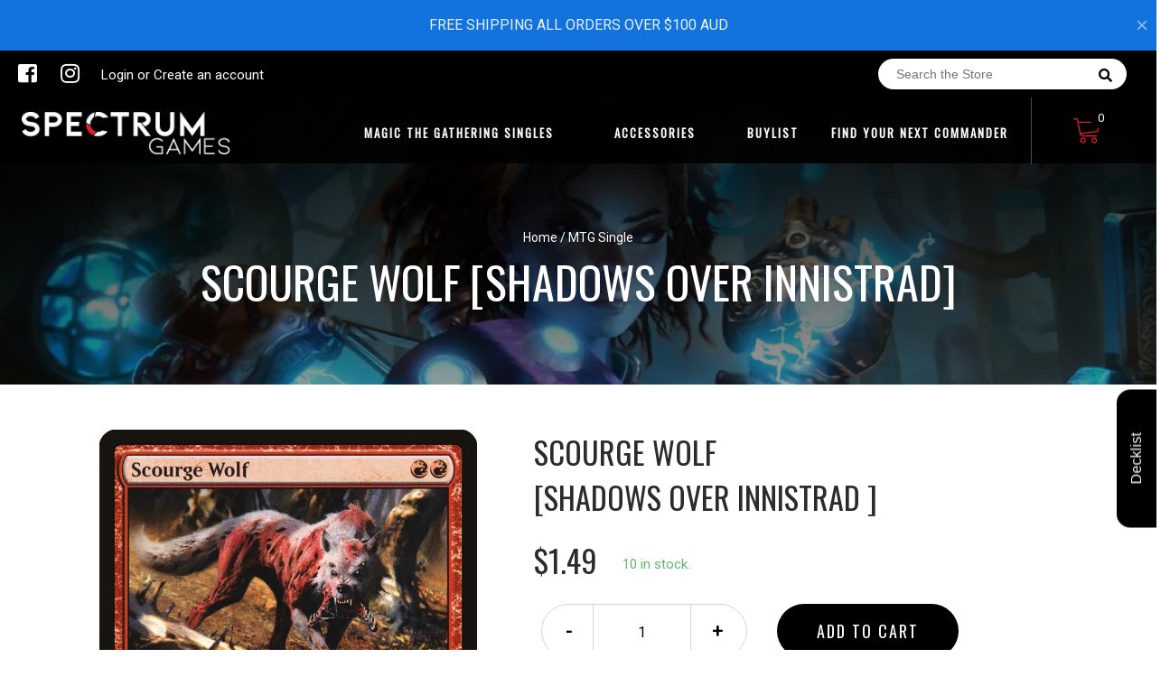

--- FILE ---
content_type: text/html; charset=utf-8
request_url: https://spectrumgaming.com.au/products/scourge-wolf-shadows-over-innistrad
body_size: 26439
content:
<!doctype html>
<!--[if IE 8]><html class="no-js lt-ie9" lang="en"> <![endif]-->
<!--[if IE 9 ]><html class="ie9 no-js"> <![endif]-->
<!--[if (gt IE 9)|!(IE)]><!-->
<html class="no-js no-touch bodyScroll">
<!--<![endif]-->

<head>

  <!-- Basic page needs ================================================== -->
  <meta charset="utf-8">
  <meta http-equiv="X-UA-Compatible" content="IE=edge,chrome=1">

  
  <link rel="shortcut icon" href="//spectrumgaming.com.au/cdn/shop/t/3/assets/favicon.png?v=32690061519977430331595471151" type="image/png" />
  

  <!-- Title and description ================================================== -->
  <title>
    Scourge Wolf [Shadows over Innistrad] &ndash;
    Spectrum Games
  </title>

  
  <meta name="description" content="Set: Shadows over Innistrad Type: Creature — Wolf Horror Rarity: Rare Cost: {R}{R} First strikeDelirium — Scourge Wolf has double strike as long as there are four or more card types among cards in your graveyard.">
  

  <!-- Helpers ================================================== -->
  
<meta property="og:site_name" content="Spectrum Games">
<meta property="og:url" content="https://spectrumgaming.com.au/products/scourge-wolf-shadows-over-innistrad">
<meta property="og:title" content="Scourge Wolf [Shadows over Innistrad]">
<meta property="og:type" content="product">
<meta property="og:description" content="Set: Shadows over Innistrad Type: Creature — Wolf Horror Rarity: Rare Cost: {R}{R} First strikeDelirium — Scourge Wolf has double strike as long as there are four or more card types among cards in your graveyard."><meta property="og:price:amount" content="0.45">
  <meta property="og:price:currency" content="AUD"><meta property="og:image" content="http://spectrumgaming.com.au/cdn/shop/products/e36f6328-b2d4-515f-a9c6-83e9ae764d12_1024x1024.jpg?v=1636112683">
<meta property="og:image:secure_url" content="https://spectrumgaming.com.au/cdn/shop/products/e36f6328-b2d4-515f-a9c6-83e9ae764d12_1024x1024.jpg?v=1636112683">

<meta name="twitter:site" content="@">
<meta name="twitter:card" content="summary_large_image">
<meta name="twitter:title" content="Scourge Wolf [Shadows over Innistrad]">
<meta name="twitter:description" content="Set: Shadows over Innistrad Type: Creature — Wolf Horror Rarity: Rare Cost: {R}{R} First strikeDelirium — Scourge Wolf has double strike as long as there are four or more card types among cards in your graveyard.">
<meta name="twitter:image:width" content="480">
<meta name="twitter:image:height" content="480">
<meta name="twitter:image" content="http://spectrumgaming.com.au/cdn/shop/products/e36f6328-b2d4-515f-a9c6-83e9ae764d12_1024x1024.jpg?v=1636112683">

  <link rel="canonical" href="https://spectrumgaming.com.au/products/scourge-wolf-shadows-over-innistrad">
  <meta name="viewport" content="width=device-width, initial-scale=1, maximum-scale=1">
  <meta name="theme-color" content="#000000">

  <!-- CSS ================================================== -->
  <link href="//spectrumgaming.com.au/cdn/shop/t/3/assets/owl.carousel.css?v=36884556095907238731592172743" rel="stylesheet" type="text/css" media="all" />
  <link href="//spectrumgaming.com.au/cdn/shop/t/3/assets/lightbox.css?v=48637467938156220971592172776" rel="stylesheet" type="text/css" media="all" />
  <link href="//spectrumgaming.com.au/cdn/shop/t/3/assets/stylesheet.scss.css?v=172657453837078852151600403820" rel="stylesheet" type="text/css" media="all" />
  <link href="//spectrumgaming.com.au/cdn/shop/t/3/assets/customCss.scss.css?v=111603181540343972631592172798" rel="stylesheet" type="text/css" media="all" />
  <link rel="stylesheet" href="https://use.fontawesome.com/releases/v5.8.1/css/all.css"
    integrity="sha384-50oBUHEmvpQ+1lW4y57PTFmhCaXp0ML5d60M1M7uH2+nqUivzIebhndOJK28anvf" crossorigin="anonymous">
  <link rel="stylesheet" href="https://stackpath.bootstrapcdn.com/bootstrap/4.3.1/css/bootstrap.min.css"
    integrity="sha384-ggOyR0iXCbMQv3Xipma34MD+dH/1fQ784/j6cY/iJTQUOhcWr7x9JvoRxT2MZw1T" crossorigin="anonymous">
  <link href="https://fonts.googleapis.com/css?family=Roboto&display=swap" rel="stylesheet">
  <link href="https://fonts.googleapis.com/css?family=Oswald&display=swap" rel="stylesheet">
  <link href="https://cdn.binderpos.com/eventCalendar.css" rel="stylesheet" type="text/css" media="all" />
  <link rel="stylesheet" type="text/css" href="https://cdn.jsdelivr.net/npm/toastify-js/src/toastify.min.css">
  <link href="https://cdnjs.cloudflare.com/ajax/libs/select2/4.0.8/css/select2.min.css" rel="stylesheet" />
  <link href="//cdn.jsdelivr.net/npm/mana-font@latest/css/mana.css" rel="stylesheet" type="text/css" />
  <link href="https://fonts.googleapis.com/css?family=Poppins&display=swap" rel="stylesheet">

  <!-- Header hook for plugins ================================================== -->
  <link href="//spectrumgaming.com.au/cdn/shop/t/3/assets/globopreorder.css?v=170413686861817417171592172779" rel="stylesheet" type="text/css" media="all" />

    <script type="text/javascript">
        var GPOProduct = {
            "product": {
                "id": 5282975875229,
                "variants": {
                    
                        34614825812125 : {
                            "id": 34614825812125,
                            "inventory_management": "shopify",
                            "inventory_policy": "deny",
                            "inventory_quantity": 10
                        }
                        ,
                        34614825943197 : {
                            "id": 34614825943197,
                            "inventory_management": "shopify",
                            "inventory_policy": "deny",
                            "inventory_quantity": 0
                        }
                        ,
                        34614826074269 : {
                            "id": 34614826074269,
                            "inventory_management": "shopify",
                            "inventory_policy": "deny",
                            "inventory_quantity": 0
                        }
                        ,
                        34614826172573 : {
                            "id": 34614826172573,
                            "inventory_management": "shopify",
                            "inventory_policy": "deny",
                            "inventory_quantity": 0
                        }
                        ,
                        34614826401949 : {
                            "id": 34614826401949,
                            "inventory_management": "shopify",
                            "inventory_policy": "deny",
                            "inventory_quantity": 0
                        }
                        ,
                        34614826598557 : {
                            "id": 34614826598557,
                            "inventory_management": "shopify",
                            "inventory_policy": "deny",
                            "inventory_quantity": 0
                        }
                        ,
                        34614826795165 : {
                            "id": 34614826795165,
                            "inventory_management": "shopify",
                            "inventory_policy": "deny",
                            "inventory_quantity": 0
                        }
                        ,
                        34614827057309 : {
                            "id": 34614827057309,
                            "inventory_management": "shopify",
                            "inventory_policy": "deny",
                            "inventory_quantity": 0
                        }
                        ,
                        34614827122845 : {
                            "id": 34614827122845,
                            "inventory_management": "shopify",
                            "inventory_policy": "deny",
                            "inventory_quantity": 0
                        }
                        ,
                        34614827319453 : {
                            "id": 34614827319453,
                            "inventory_management": "shopify",
                            "inventory_policy": "deny",
                            "inventory_quantity": 0
                        }
                        
                },
                "selected_variant":
                    34614825812125
                
            }
        };
    </script>


<script src="//spectrumgaming.com.au/cdn/shop/t/3/assets/globopreorder_params.js?v=134743314696610806101592172728"></script>
<script src="//spectrumgaming.com.au/cdn/shop/t/3/assets/globopreorder.js?v=63755448621613787561592172736" defer="defer"></script>
<script>window.performance && window.performance.mark && window.performance.mark('shopify.content_for_header.start');</script><meta id="shopify-digital-wallet" name="shopify-digital-wallet" content="/40989229213/digital_wallets/dialog">
<meta name="shopify-checkout-api-token" content="adfd5b66cb668f95ac9dbfc7731a72b8">
<meta id="in-context-paypal-metadata" data-shop-id="40989229213" data-venmo-supported="false" data-environment="production" data-locale="en_US" data-paypal-v4="true" data-currency="AUD">
<link rel="alternate" type="application/json+oembed" href="https://spectrumgaming.com.au/products/scourge-wolf-shadows-over-innistrad.oembed">
<script async="async" src="/checkouts/internal/preloads.js?locale=en-AU"></script>
<link rel="preconnect" href="https://shop.app" crossorigin="anonymous">
<script async="async" src="https://shop.app/checkouts/internal/preloads.js?locale=en-AU&shop_id=40989229213" crossorigin="anonymous"></script>
<script id="apple-pay-shop-capabilities" type="application/json">{"shopId":40989229213,"countryCode":"AU","currencyCode":"AUD","merchantCapabilities":["supports3DS"],"merchantId":"gid:\/\/shopify\/Shop\/40989229213","merchantName":"Spectrum Games","requiredBillingContactFields":["postalAddress","email"],"requiredShippingContactFields":["postalAddress","email"],"shippingType":"shipping","supportedNetworks":["visa","masterCard","amex","jcb"],"total":{"type":"pending","label":"Spectrum Games","amount":"1.00"},"shopifyPaymentsEnabled":true,"supportsSubscriptions":true}</script>
<script id="shopify-features" type="application/json">{"accessToken":"adfd5b66cb668f95ac9dbfc7731a72b8","betas":["rich-media-storefront-analytics"],"domain":"spectrumgaming.com.au","predictiveSearch":true,"shopId":40989229213,"locale":"en"}</script>
<script>var Shopify = Shopify || {};
Shopify.shop = "spectrum-games-nsw.myshopify.com";
Shopify.locale = "en";
Shopify.currency = {"active":"AUD","rate":"1.0"};
Shopify.country = "AU";
Shopify.theme = {"name":"BinderPOS Theme v2.0","id":101848055965,"schema_name":null,"schema_version":null,"theme_store_id":null,"role":"main"};
Shopify.theme.handle = "null";
Shopify.theme.style = {"id":null,"handle":null};
Shopify.cdnHost = "spectrumgaming.com.au/cdn";
Shopify.routes = Shopify.routes || {};
Shopify.routes.root = "/";</script>
<script type="module">!function(o){(o.Shopify=o.Shopify||{}).modules=!0}(window);</script>
<script>!function(o){function n(){var o=[];function n(){o.push(Array.prototype.slice.apply(arguments))}return n.q=o,n}var t=o.Shopify=o.Shopify||{};t.loadFeatures=n(),t.autoloadFeatures=n()}(window);</script>
<script>
  window.ShopifyPay = window.ShopifyPay || {};
  window.ShopifyPay.apiHost = "shop.app\/pay";
  window.ShopifyPay.redirectState = null;
</script>
<script id="shop-js-analytics" type="application/json">{"pageType":"product"}</script>
<script defer="defer" async type="module" src="//spectrumgaming.com.au/cdn/shopifycloud/shop-js/modules/v2/client.init-shop-cart-sync_BT-GjEfc.en.esm.js"></script>
<script defer="defer" async type="module" src="//spectrumgaming.com.au/cdn/shopifycloud/shop-js/modules/v2/chunk.common_D58fp_Oc.esm.js"></script>
<script defer="defer" async type="module" src="//spectrumgaming.com.au/cdn/shopifycloud/shop-js/modules/v2/chunk.modal_xMitdFEc.esm.js"></script>
<script type="module">
  await import("//spectrumgaming.com.au/cdn/shopifycloud/shop-js/modules/v2/client.init-shop-cart-sync_BT-GjEfc.en.esm.js");
await import("//spectrumgaming.com.au/cdn/shopifycloud/shop-js/modules/v2/chunk.common_D58fp_Oc.esm.js");
await import("//spectrumgaming.com.au/cdn/shopifycloud/shop-js/modules/v2/chunk.modal_xMitdFEc.esm.js");

  window.Shopify.SignInWithShop?.initShopCartSync?.({"fedCMEnabled":true,"windoidEnabled":true});

</script>
<script>
  window.Shopify = window.Shopify || {};
  if (!window.Shopify.featureAssets) window.Shopify.featureAssets = {};
  window.Shopify.featureAssets['shop-js'] = {"shop-cart-sync":["modules/v2/client.shop-cart-sync_DZOKe7Ll.en.esm.js","modules/v2/chunk.common_D58fp_Oc.esm.js","modules/v2/chunk.modal_xMitdFEc.esm.js"],"init-fed-cm":["modules/v2/client.init-fed-cm_B6oLuCjv.en.esm.js","modules/v2/chunk.common_D58fp_Oc.esm.js","modules/v2/chunk.modal_xMitdFEc.esm.js"],"shop-cash-offers":["modules/v2/client.shop-cash-offers_D2sdYoxE.en.esm.js","modules/v2/chunk.common_D58fp_Oc.esm.js","modules/v2/chunk.modal_xMitdFEc.esm.js"],"shop-login-button":["modules/v2/client.shop-login-button_QeVjl5Y3.en.esm.js","modules/v2/chunk.common_D58fp_Oc.esm.js","modules/v2/chunk.modal_xMitdFEc.esm.js"],"pay-button":["modules/v2/client.pay-button_DXTOsIq6.en.esm.js","modules/v2/chunk.common_D58fp_Oc.esm.js","modules/v2/chunk.modal_xMitdFEc.esm.js"],"shop-button":["modules/v2/client.shop-button_DQZHx9pm.en.esm.js","modules/v2/chunk.common_D58fp_Oc.esm.js","modules/v2/chunk.modal_xMitdFEc.esm.js"],"avatar":["modules/v2/client.avatar_BTnouDA3.en.esm.js"],"init-windoid":["modules/v2/client.init-windoid_CR1B-cfM.en.esm.js","modules/v2/chunk.common_D58fp_Oc.esm.js","modules/v2/chunk.modal_xMitdFEc.esm.js"],"init-shop-for-new-customer-accounts":["modules/v2/client.init-shop-for-new-customer-accounts_C_vY_xzh.en.esm.js","modules/v2/client.shop-login-button_QeVjl5Y3.en.esm.js","modules/v2/chunk.common_D58fp_Oc.esm.js","modules/v2/chunk.modal_xMitdFEc.esm.js"],"init-shop-email-lookup-coordinator":["modules/v2/client.init-shop-email-lookup-coordinator_BI7n9ZSv.en.esm.js","modules/v2/chunk.common_D58fp_Oc.esm.js","modules/v2/chunk.modal_xMitdFEc.esm.js"],"init-shop-cart-sync":["modules/v2/client.init-shop-cart-sync_BT-GjEfc.en.esm.js","modules/v2/chunk.common_D58fp_Oc.esm.js","modules/v2/chunk.modal_xMitdFEc.esm.js"],"shop-toast-manager":["modules/v2/client.shop-toast-manager_DiYdP3xc.en.esm.js","modules/v2/chunk.common_D58fp_Oc.esm.js","modules/v2/chunk.modal_xMitdFEc.esm.js"],"init-customer-accounts":["modules/v2/client.init-customer-accounts_D9ZNqS-Q.en.esm.js","modules/v2/client.shop-login-button_QeVjl5Y3.en.esm.js","modules/v2/chunk.common_D58fp_Oc.esm.js","modules/v2/chunk.modal_xMitdFEc.esm.js"],"init-customer-accounts-sign-up":["modules/v2/client.init-customer-accounts-sign-up_iGw4briv.en.esm.js","modules/v2/client.shop-login-button_QeVjl5Y3.en.esm.js","modules/v2/chunk.common_D58fp_Oc.esm.js","modules/v2/chunk.modal_xMitdFEc.esm.js"],"shop-follow-button":["modules/v2/client.shop-follow-button_CqMgW2wH.en.esm.js","modules/v2/chunk.common_D58fp_Oc.esm.js","modules/v2/chunk.modal_xMitdFEc.esm.js"],"checkout-modal":["modules/v2/client.checkout-modal_xHeaAweL.en.esm.js","modules/v2/chunk.common_D58fp_Oc.esm.js","modules/v2/chunk.modal_xMitdFEc.esm.js"],"shop-login":["modules/v2/client.shop-login_D91U-Q7h.en.esm.js","modules/v2/chunk.common_D58fp_Oc.esm.js","modules/v2/chunk.modal_xMitdFEc.esm.js"],"lead-capture":["modules/v2/client.lead-capture_BJmE1dJe.en.esm.js","modules/v2/chunk.common_D58fp_Oc.esm.js","modules/v2/chunk.modal_xMitdFEc.esm.js"],"payment-terms":["modules/v2/client.payment-terms_Ci9AEqFq.en.esm.js","modules/v2/chunk.common_D58fp_Oc.esm.js","modules/v2/chunk.modal_xMitdFEc.esm.js"]};
</script>
<script>(function() {
  var isLoaded = false;
  function asyncLoad() {
    if (isLoaded) return;
    isLoaded = true;
    var urls = ["https:\/\/app.binderpos.com\/external\/shopify\/storeCredit\/script?shop=spectrum-games-nsw.myshopify.com","https:\/\/app.binderpos.com\/external\/shopify\/buylist\/script?shop=spectrum-games-nsw.myshopify.com","https:\/\/widget-api-ng.yeps.io\/loader\/01928865-2f28-541d-7c5c-df47c2f963fc.js?shop=spectrum-games-nsw.myshopify.com"];
    for (var i = 0; i < urls.length; i++) {
      var s = document.createElement('script');
      s.type = 'text/javascript';
      s.async = true;
      s.src = urls[i];
      var x = document.getElementsByTagName('script')[0];
      x.parentNode.insertBefore(s, x);
    }
  };
  if(window.attachEvent) {
    window.attachEvent('onload', asyncLoad);
  } else {
    window.addEventListener('load', asyncLoad, false);
  }
})();</script>
<script id="__st">var __st={"a":40989229213,"offset":39600,"reqid":"40c9e1fb-c010-4204-8bfc-66131543eeab-1769391022","pageurl":"spectrumgaming.com.au\/products\/scourge-wolf-shadows-over-innistrad","u":"5d7d0ab1e531","p":"product","rtyp":"product","rid":5282975875229};</script>
<script>window.ShopifyPaypalV4VisibilityTracking = true;</script>
<script id="captcha-bootstrap">!function(){'use strict';const t='contact',e='account',n='new_comment',o=[[t,t],['blogs',n],['comments',n],[t,'customer']],c=[[e,'customer_login'],[e,'guest_login'],[e,'recover_customer_password'],[e,'create_customer']],r=t=>t.map((([t,e])=>`form[action*='/${t}']:not([data-nocaptcha='true']) input[name='form_type'][value='${e}']`)).join(','),a=t=>()=>t?[...document.querySelectorAll(t)].map((t=>t.form)):[];function s(){const t=[...o],e=r(t);return a(e)}const i='password',u='form_key',d=['recaptcha-v3-token','g-recaptcha-response','h-captcha-response',i],f=()=>{try{return window.sessionStorage}catch{return}},m='__shopify_v',_=t=>t.elements[u];function p(t,e,n=!1){try{const o=window.sessionStorage,c=JSON.parse(o.getItem(e)),{data:r}=function(t){const{data:e,action:n}=t;return t[m]||n?{data:e,action:n}:{data:t,action:n}}(c);for(const[e,n]of Object.entries(r))t.elements[e]&&(t.elements[e].value=n);n&&o.removeItem(e)}catch(o){console.error('form repopulation failed',{error:o})}}const l='form_type',E='cptcha';function T(t){t.dataset[E]=!0}const w=window,h=w.document,L='Shopify',v='ce_forms',y='captcha';let A=!1;((t,e)=>{const n=(g='f06e6c50-85a8-45c8-87d0-21a2b65856fe',I='https://cdn.shopify.com/shopifycloud/storefront-forms-hcaptcha/ce_storefront_forms_captcha_hcaptcha.v1.5.2.iife.js',D={infoText:'Protected by hCaptcha',privacyText:'Privacy',termsText:'Terms'},(t,e,n)=>{const o=w[L][v],c=o.bindForm;if(c)return c(t,g,e,D).then(n);var r;o.q.push([[t,g,e,D],n]),r=I,A||(h.body.append(Object.assign(h.createElement('script'),{id:'captcha-provider',async:!0,src:r})),A=!0)});var g,I,D;w[L]=w[L]||{},w[L][v]=w[L][v]||{},w[L][v].q=[],w[L][y]=w[L][y]||{},w[L][y].protect=function(t,e){n(t,void 0,e),T(t)},Object.freeze(w[L][y]),function(t,e,n,w,h,L){const[v,y,A,g]=function(t,e,n){const i=e?o:[],u=t?c:[],d=[...i,...u],f=r(d),m=r(i),_=r(d.filter((([t,e])=>n.includes(e))));return[a(f),a(m),a(_),s()]}(w,h,L),I=t=>{const e=t.target;return e instanceof HTMLFormElement?e:e&&e.form},D=t=>v().includes(t);t.addEventListener('submit',(t=>{const e=I(t);if(!e)return;const n=D(e)&&!e.dataset.hcaptchaBound&&!e.dataset.recaptchaBound,o=_(e),c=g().includes(e)&&(!o||!o.value);(n||c)&&t.preventDefault(),c&&!n&&(function(t){try{if(!f())return;!function(t){const e=f();if(!e)return;const n=_(t);if(!n)return;const o=n.value;o&&e.removeItem(o)}(t);const e=Array.from(Array(32),(()=>Math.random().toString(36)[2])).join('');!function(t,e){_(t)||t.append(Object.assign(document.createElement('input'),{type:'hidden',name:u})),t.elements[u].value=e}(t,e),function(t,e){const n=f();if(!n)return;const o=[...t.querySelectorAll(`input[type='${i}']`)].map((({name:t})=>t)),c=[...d,...o],r={};for(const[a,s]of new FormData(t).entries())c.includes(a)||(r[a]=s);n.setItem(e,JSON.stringify({[m]:1,action:t.action,data:r}))}(t,e)}catch(e){console.error('failed to persist form',e)}}(e),e.submit())}));const S=(t,e)=>{t&&!t.dataset[E]&&(n(t,e.some((e=>e===t))),T(t))};for(const o of['focusin','change'])t.addEventListener(o,(t=>{const e=I(t);D(e)&&S(e,y())}));const B=e.get('form_key'),M=e.get(l),P=B&&M;t.addEventListener('DOMContentLoaded',(()=>{const t=y();if(P)for(const e of t)e.elements[l].value===M&&p(e,B);[...new Set([...A(),...v().filter((t=>'true'===t.dataset.shopifyCaptcha))])].forEach((e=>S(e,t)))}))}(h,new URLSearchParams(w.location.search),n,t,e,['guest_login'])})(!0,!0)}();</script>
<script integrity="sha256-4kQ18oKyAcykRKYeNunJcIwy7WH5gtpwJnB7kiuLZ1E=" data-source-attribution="shopify.loadfeatures" defer="defer" src="//spectrumgaming.com.au/cdn/shopifycloud/storefront/assets/storefront/load_feature-a0a9edcb.js" crossorigin="anonymous"></script>
<script crossorigin="anonymous" defer="defer" src="//spectrumgaming.com.au/cdn/shopifycloud/storefront/assets/shopify_pay/storefront-65b4c6d7.js?v=20250812"></script>
<script data-source-attribution="shopify.dynamic_checkout.dynamic.init">var Shopify=Shopify||{};Shopify.PaymentButton=Shopify.PaymentButton||{isStorefrontPortableWallets:!0,init:function(){window.Shopify.PaymentButton.init=function(){};var t=document.createElement("script");t.src="https://spectrumgaming.com.au/cdn/shopifycloud/portable-wallets/latest/portable-wallets.en.js",t.type="module",document.head.appendChild(t)}};
</script>
<script data-source-attribution="shopify.dynamic_checkout.buyer_consent">
  function portableWalletsHideBuyerConsent(e){var t=document.getElementById("shopify-buyer-consent"),n=document.getElementById("shopify-subscription-policy-button");t&&n&&(t.classList.add("hidden"),t.setAttribute("aria-hidden","true"),n.removeEventListener("click",e))}function portableWalletsShowBuyerConsent(e){var t=document.getElementById("shopify-buyer-consent"),n=document.getElementById("shopify-subscription-policy-button");t&&n&&(t.classList.remove("hidden"),t.removeAttribute("aria-hidden"),n.addEventListener("click",e))}window.Shopify?.PaymentButton&&(window.Shopify.PaymentButton.hideBuyerConsent=portableWalletsHideBuyerConsent,window.Shopify.PaymentButton.showBuyerConsent=portableWalletsShowBuyerConsent);
</script>
<script data-source-attribution="shopify.dynamic_checkout.cart.bootstrap">document.addEventListener("DOMContentLoaded",(function(){function t(){return document.querySelector("shopify-accelerated-checkout-cart, shopify-accelerated-checkout")}if(t())Shopify.PaymentButton.init();else{new MutationObserver((function(e,n){t()&&(Shopify.PaymentButton.init(),n.disconnect())})).observe(document.body,{childList:!0,subtree:!0})}}));
</script>
<link id="shopify-accelerated-checkout-styles" rel="stylesheet" media="screen" href="https://spectrumgaming.com.au/cdn/shopifycloud/portable-wallets/latest/accelerated-checkout-backwards-compat.css" crossorigin="anonymous">
<style id="shopify-accelerated-checkout-cart">
        #shopify-buyer-consent {
  margin-top: 1em;
  display: inline-block;
  width: 100%;
}

#shopify-buyer-consent.hidden {
  display: none;
}

#shopify-subscription-policy-button {
  background: none;
  border: none;
  padding: 0;
  text-decoration: underline;
  font-size: inherit;
  cursor: pointer;
}

#shopify-subscription-policy-button::before {
  box-shadow: none;
}

      </style>
<script id="sections-script" data-sections="product-template" defer="defer" src="//spectrumgaming.com.au/cdn/shop/t/3/compiled_assets/scripts.js?v=639"></script>
<script>window.performance && window.performance.mark && window.performance.mark('shopify.content_for_header.end');</script>
  <!-- /snippets/oldIE-js.liquid -->


<!--[if lt IE 9]>
<script src="//cdnjs.cloudflare.com/ajax/libs/html5shiv/3.7.2/html5shiv.min.js" type="text/javascript"></script>
<script src="//spectrumgaming.com.au/cdn/shop/t/3/assets/respond.min.js?v=52248677837542619231592172735" type="text/javascript"></script>
<link href="//spectrumgaming.com.au/cdn/shop/t/3/assets/respond-proxy.html" id="respond-proxy" rel="respond-proxy" />
<link href="//spectrumgaming.com.au/search?q=9fbbe15dd3c7ef23a9cd38fcdc3e90dd" id="respond-redirect" rel="respond-redirect" />
<script src="//spectrumgaming.com.au/search?q=9fbbe15dd3c7ef23a9cd38fcdc3e90dd" type="text/javascript"></script>
<![endif]-->


  
  <script src="//ajax.googleapis.com/ajax/libs/jquery/1.11.0/jquery.min.js" type="text/javascript"></script>
  <script src="//spectrumgaming.com.au/cdn/shop/t/3/assets/modernizr.min.js?v=137617515274177302221592172786" type="text/javascript"></script>
  <script src="//spectrumgaming.com.au/cdn/shop/t/3/assets/owl.carousel.js?v=174566015424785309701592172740" type="text/javascript"></script>

  <!--   <script src="//spectrumgaming.com.au/cdn/shop/t/3/assets/theme.js?v=138335425461547226921600430651" type="text/javascript"></script> -->

  
  
  <!-- jQuery UI -->
  <!-- Global site tag (gtag.js) - Google Analytics -->
<script async src="https://www.googletagmanager.com/gtag/js?id=UA-152494552-1"></script>
<script>
  window.dataLayer = window.dataLayer || [];
  function gtag(){dataLayer.push(arguments);}
  gtag('js', new Date());

  gtag('config', 'UA-152494552-1');
</script>
<link href="https://monorail-edge.shopifysvc.com" rel="dns-prefetch">
<script>(function(){if ("sendBeacon" in navigator && "performance" in window) {try {var session_token_from_headers = performance.getEntriesByType('navigation')[0].serverTiming.find(x => x.name == '_s').description;} catch {var session_token_from_headers = undefined;}var session_cookie_matches = document.cookie.match(/_shopify_s=([^;]*)/);var session_token_from_cookie = session_cookie_matches && session_cookie_matches.length === 2 ? session_cookie_matches[1] : "";var session_token = session_token_from_headers || session_token_from_cookie || "";function handle_abandonment_event(e) {var entries = performance.getEntries().filter(function(entry) {return /monorail-edge.shopifysvc.com/.test(entry.name);});if (!window.abandonment_tracked && entries.length === 0) {window.abandonment_tracked = true;var currentMs = Date.now();var navigation_start = performance.timing.navigationStart;var payload = {shop_id: 40989229213,url: window.location.href,navigation_start,duration: currentMs - navigation_start,session_token,page_type: "product"};window.navigator.sendBeacon("https://monorail-edge.shopifysvc.com/v1/produce", JSON.stringify({schema_id: "online_store_buyer_site_abandonment/1.1",payload: payload,metadata: {event_created_at_ms: currentMs,event_sent_at_ms: currentMs}}));}}window.addEventListener('pagehide', handle_abandonment_event);}}());</script>
<script id="web-pixels-manager-setup">(function e(e,d,r,n,o){if(void 0===o&&(o={}),!Boolean(null===(a=null===(i=window.Shopify)||void 0===i?void 0:i.analytics)||void 0===a?void 0:a.replayQueue)){var i,a;window.Shopify=window.Shopify||{};var t=window.Shopify;t.analytics=t.analytics||{};var s=t.analytics;s.replayQueue=[],s.publish=function(e,d,r){return s.replayQueue.push([e,d,r]),!0};try{self.performance.mark("wpm:start")}catch(e){}var l=function(){var e={modern:/Edge?\/(1{2}[4-9]|1[2-9]\d|[2-9]\d{2}|\d{4,})\.\d+(\.\d+|)|Firefox\/(1{2}[4-9]|1[2-9]\d|[2-9]\d{2}|\d{4,})\.\d+(\.\d+|)|Chrom(ium|e)\/(9{2}|\d{3,})\.\d+(\.\d+|)|(Maci|X1{2}).+ Version\/(15\.\d+|(1[6-9]|[2-9]\d|\d{3,})\.\d+)([,.]\d+|)( \(\w+\)|)( Mobile\/\w+|) Safari\/|Chrome.+OPR\/(9{2}|\d{3,})\.\d+\.\d+|(CPU[ +]OS|iPhone[ +]OS|CPU[ +]iPhone|CPU IPhone OS|CPU iPad OS)[ +]+(15[._]\d+|(1[6-9]|[2-9]\d|\d{3,})[._]\d+)([._]\d+|)|Android:?[ /-](13[3-9]|1[4-9]\d|[2-9]\d{2}|\d{4,})(\.\d+|)(\.\d+|)|Android.+Firefox\/(13[5-9]|1[4-9]\d|[2-9]\d{2}|\d{4,})\.\d+(\.\d+|)|Android.+Chrom(ium|e)\/(13[3-9]|1[4-9]\d|[2-9]\d{2}|\d{4,})\.\d+(\.\d+|)|SamsungBrowser\/([2-9]\d|\d{3,})\.\d+/,legacy:/Edge?\/(1[6-9]|[2-9]\d|\d{3,})\.\d+(\.\d+|)|Firefox\/(5[4-9]|[6-9]\d|\d{3,})\.\d+(\.\d+|)|Chrom(ium|e)\/(5[1-9]|[6-9]\d|\d{3,})\.\d+(\.\d+|)([\d.]+$|.*Safari\/(?![\d.]+ Edge\/[\d.]+$))|(Maci|X1{2}).+ Version\/(10\.\d+|(1[1-9]|[2-9]\d|\d{3,})\.\d+)([,.]\d+|)( \(\w+\)|)( Mobile\/\w+|) Safari\/|Chrome.+OPR\/(3[89]|[4-9]\d|\d{3,})\.\d+\.\d+|(CPU[ +]OS|iPhone[ +]OS|CPU[ +]iPhone|CPU IPhone OS|CPU iPad OS)[ +]+(10[._]\d+|(1[1-9]|[2-9]\d|\d{3,})[._]\d+)([._]\d+|)|Android:?[ /-](13[3-9]|1[4-9]\d|[2-9]\d{2}|\d{4,})(\.\d+|)(\.\d+|)|Mobile Safari.+OPR\/([89]\d|\d{3,})\.\d+\.\d+|Android.+Firefox\/(13[5-9]|1[4-9]\d|[2-9]\d{2}|\d{4,})\.\d+(\.\d+|)|Android.+Chrom(ium|e)\/(13[3-9]|1[4-9]\d|[2-9]\d{2}|\d{4,})\.\d+(\.\d+|)|Android.+(UC? ?Browser|UCWEB|U3)[ /]?(15\.([5-9]|\d{2,})|(1[6-9]|[2-9]\d|\d{3,})\.\d+)\.\d+|SamsungBrowser\/(5\.\d+|([6-9]|\d{2,})\.\d+)|Android.+MQ{2}Browser\/(14(\.(9|\d{2,})|)|(1[5-9]|[2-9]\d|\d{3,})(\.\d+|))(\.\d+|)|K[Aa][Ii]OS\/(3\.\d+|([4-9]|\d{2,})\.\d+)(\.\d+|)/},d=e.modern,r=e.legacy,n=navigator.userAgent;return n.match(d)?"modern":n.match(r)?"legacy":"unknown"}(),u="modern"===l?"modern":"legacy",c=(null!=n?n:{modern:"",legacy:""})[u],f=function(e){return[e.baseUrl,"/wpm","/b",e.hashVersion,"modern"===e.buildTarget?"m":"l",".js"].join("")}({baseUrl:d,hashVersion:r,buildTarget:u}),m=function(e){var d=e.version,r=e.bundleTarget,n=e.surface,o=e.pageUrl,i=e.monorailEndpoint;return{emit:function(e){var a=e.status,t=e.errorMsg,s=(new Date).getTime(),l=JSON.stringify({metadata:{event_sent_at_ms:s},events:[{schema_id:"web_pixels_manager_load/3.1",payload:{version:d,bundle_target:r,page_url:o,status:a,surface:n,error_msg:t},metadata:{event_created_at_ms:s}}]});if(!i)return console&&console.warn&&console.warn("[Web Pixels Manager] No Monorail endpoint provided, skipping logging."),!1;try{return self.navigator.sendBeacon.bind(self.navigator)(i,l)}catch(e){}var u=new XMLHttpRequest;try{return u.open("POST",i,!0),u.setRequestHeader("Content-Type","text/plain"),u.send(l),!0}catch(e){return console&&console.warn&&console.warn("[Web Pixels Manager] Got an unhandled error while logging to Monorail."),!1}}}}({version:r,bundleTarget:l,surface:e.surface,pageUrl:self.location.href,monorailEndpoint:e.monorailEndpoint});try{o.browserTarget=l,function(e){var d=e.src,r=e.async,n=void 0===r||r,o=e.onload,i=e.onerror,a=e.sri,t=e.scriptDataAttributes,s=void 0===t?{}:t,l=document.createElement("script"),u=document.querySelector("head"),c=document.querySelector("body");if(l.async=n,l.src=d,a&&(l.integrity=a,l.crossOrigin="anonymous"),s)for(var f in s)if(Object.prototype.hasOwnProperty.call(s,f))try{l.dataset[f]=s[f]}catch(e){}if(o&&l.addEventListener("load",o),i&&l.addEventListener("error",i),u)u.appendChild(l);else{if(!c)throw new Error("Did not find a head or body element to append the script");c.appendChild(l)}}({src:f,async:!0,onload:function(){if(!function(){var e,d;return Boolean(null===(d=null===(e=window.Shopify)||void 0===e?void 0:e.analytics)||void 0===d?void 0:d.initialized)}()){var d=window.webPixelsManager.init(e)||void 0;if(d){var r=window.Shopify.analytics;r.replayQueue.forEach((function(e){var r=e[0],n=e[1],o=e[2];d.publishCustomEvent(r,n,o)})),r.replayQueue=[],r.publish=d.publishCustomEvent,r.visitor=d.visitor,r.initialized=!0}}},onerror:function(){return m.emit({status:"failed",errorMsg:"".concat(f," has failed to load")})},sri:function(e){var d=/^sha384-[A-Za-z0-9+/=]+$/;return"string"==typeof e&&d.test(e)}(c)?c:"",scriptDataAttributes:o}),m.emit({status:"loading"})}catch(e){m.emit({status:"failed",errorMsg:(null==e?void 0:e.message)||"Unknown error"})}}})({shopId: 40989229213,storefrontBaseUrl: "https://spectrumgaming.com.au",extensionsBaseUrl: "https://extensions.shopifycdn.com/cdn/shopifycloud/web-pixels-manager",monorailEndpoint: "https://monorail-edge.shopifysvc.com/unstable/produce_batch",surface: "storefront-renderer",enabledBetaFlags: ["2dca8a86"],webPixelsConfigList: [{"id":"120553653","configuration":"{\"pixel_id\":\"336075950740064\",\"pixel_type\":\"facebook_pixel\",\"metaapp_system_user_token\":\"-\"}","eventPayloadVersion":"v1","runtimeContext":"OPEN","scriptVersion":"ca16bc87fe92b6042fbaa3acc2fbdaa6","type":"APP","apiClientId":2329312,"privacyPurposes":["ANALYTICS","MARKETING","SALE_OF_DATA"],"dataSharingAdjustments":{"protectedCustomerApprovalScopes":["read_customer_address","read_customer_email","read_customer_name","read_customer_personal_data","read_customer_phone"]}},{"id":"shopify-app-pixel","configuration":"{}","eventPayloadVersion":"v1","runtimeContext":"STRICT","scriptVersion":"0450","apiClientId":"shopify-pixel","type":"APP","privacyPurposes":["ANALYTICS","MARKETING"]},{"id":"shopify-custom-pixel","eventPayloadVersion":"v1","runtimeContext":"LAX","scriptVersion":"0450","apiClientId":"shopify-pixel","type":"CUSTOM","privacyPurposes":["ANALYTICS","MARKETING"]}],isMerchantRequest: false,initData: {"shop":{"name":"Spectrum Games","paymentSettings":{"currencyCode":"AUD"},"myshopifyDomain":"spectrum-games-nsw.myshopify.com","countryCode":"AU","storefrontUrl":"https:\/\/spectrumgaming.com.au"},"customer":null,"cart":null,"checkout":null,"productVariants":[{"price":{"amount":1.49,"currencyCode":"AUD"},"product":{"title":"Scourge Wolf [Shadows over Innistrad]","vendor":"Magic: The Gathering","id":"5282975875229","untranslatedTitle":"Scourge Wolf [Shadows over Innistrad]","url":"\/products\/scourge-wolf-shadows-over-innistrad","type":"MTG Single"},"id":"34614825812125","image":{"src":"\/\/spectrumgaming.com.au\/cdn\/shop\/products\/e36f6328-b2d4-515f-a9c6-83e9ae764d12.jpg?v=1636112683"},"sku":"SOI-179-EN-NF-1","title":"Near Mint","untranslatedTitle":"Near Mint"},{"price":{"amount":1.34,"currencyCode":"AUD"},"product":{"title":"Scourge Wolf [Shadows over Innistrad]","vendor":"Magic: The Gathering","id":"5282975875229","untranslatedTitle":"Scourge Wolf [Shadows over Innistrad]","url":"\/products\/scourge-wolf-shadows-over-innistrad","type":"MTG Single"},"id":"34614825943197","image":{"src":"\/\/spectrumgaming.com.au\/cdn\/shop\/products\/e36f6328-b2d4-515f-a9c6-83e9ae764d12.jpg?v=1636112683"},"sku":"SOI-179-EN-NF-2","title":"Lightly Played","untranslatedTitle":"Lightly Played"},{"price":{"amount":1.19,"currencyCode":"AUD"},"product":{"title":"Scourge Wolf [Shadows over Innistrad]","vendor":"Magic: The Gathering","id":"5282975875229","untranslatedTitle":"Scourge Wolf [Shadows over Innistrad]","url":"\/products\/scourge-wolf-shadows-over-innistrad","type":"MTG Single"},"id":"34614826074269","image":{"src":"\/\/spectrumgaming.com.au\/cdn\/shop\/products\/e36f6328-b2d4-515f-a9c6-83e9ae764d12.jpg?v=1636112683"},"sku":"SOI-179-EN-NF-3","title":"Moderately Played","untranslatedTitle":"Moderately Played"},{"price":{"amount":0.89,"currencyCode":"AUD"},"product":{"title":"Scourge Wolf [Shadows over Innistrad]","vendor":"Magic: The Gathering","id":"5282975875229","untranslatedTitle":"Scourge Wolf [Shadows over Innistrad]","url":"\/products\/scourge-wolf-shadows-over-innistrad","type":"MTG Single"},"id":"34614826172573","image":{"src":"\/\/spectrumgaming.com.au\/cdn\/shop\/products\/e36f6328-b2d4-515f-a9c6-83e9ae764d12.jpg?v=1636112683"},"sku":"SOI-179-EN-NF-4","title":"Heavily Played","untranslatedTitle":"Heavily Played"},{"price":{"amount":0.45,"currencyCode":"AUD"},"product":{"title":"Scourge Wolf [Shadows over Innistrad]","vendor":"Magic: The Gathering","id":"5282975875229","untranslatedTitle":"Scourge Wolf [Shadows over Innistrad]","url":"\/products\/scourge-wolf-shadows-over-innistrad","type":"MTG Single"},"id":"34614826401949","image":{"src":"\/\/spectrumgaming.com.au\/cdn\/shop\/products\/e36f6328-b2d4-515f-a9c6-83e9ae764d12.jpg?v=1636112683"},"sku":"SOI-179-EN-NF-5","title":"Damaged","untranslatedTitle":"Damaged"},{"price":{"amount":1.49,"currencyCode":"AUD"},"product":{"title":"Scourge Wolf [Shadows over Innistrad]","vendor":"Magic: The Gathering","id":"5282975875229","untranslatedTitle":"Scourge Wolf [Shadows over Innistrad]","url":"\/products\/scourge-wolf-shadows-over-innistrad","type":"MTG Single"},"id":"34614826598557","image":{"src":"\/\/spectrumgaming.com.au\/cdn\/shop\/products\/e36f6328-b2d4-515f-a9c6-83e9ae764d12.jpg?v=1636112683"},"sku":"SOI-179-EN-FO-1","title":"Near Mint Foil","untranslatedTitle":"Near Mint Foil"},{"price":{"amount":1.34,"currencyCode":"AUD"},"product":{"title":"Scourge Wolf [Shadows over Innistrad]","vendor":"Magic: The Gathering","id":"5282975875229","untranslatedTitle":"Scourge Wolf [Shadows over Innistrad]","url":"\/products\/scourge-wolf-shadows-over-innistrad","type":"MTG Single"},"id":"34614826795165","image":{"src":"\/\/spectrumgaming.com.au\/cdn\/shop\/products\/e36f6328-b2d4-515f-a9c6-83e9ae764d12.jpg?v=1636112683"},"sku":"SOI-179-EN-FO-2","title":"Lightly Played Foil","untranslatedTitle":"Lightly Played Foil"},{"price":{"amount":1.19,"currencyCode":"AUD"},"product":{"title":"Scourge Wolf [Shadows over Innistrad]","vendor":"Magic: The Gathering","id":"5282975875229","untranslatedTitle":"Scourge Wolf [Shadows over Innistrad]","url":"\/products\/scourge-wolf-shadows-over-innistrad","type":"MTG Single"},"id":"34614827057309","image":{"src":"\/\/spectrumgaming.com.au\/cdn\/shop\/products\/e36f6328-b2d4-515f-a9c6-83e9ae764d12.jpg?v=1636112683"},"sku":"SOI-179-EN-FO-3","title":"Moderately Played Foil","untranslatedTitle":"Moderately Played Foil"},{"price":{"amount":0.89,"currencyCode":"AUD"},"product":{"title":"Scourge Wolf [Shadows over Innistrad]","vendor":"Magic: The Gathering","id":"5282975875229","untranslatedTitle":"Scourge Wolf [Shadows over Innistrad]","url":"\/products\/scourge-wolf-shadows-over-innistrad","type":"MTG Single"},"id":"34614827122845","image":{"src":"\/\/spectrumgaming.com.au\/cdn\/shop\/products\/e36f6328-b2d4-515f-a9c6-83e9ae764d12.jpg?v=1636112683"},"sku":"SOI-179-EN-FO-4","title":"Heavily Played Foil","untranslatedTitle":"Heavily Played Foil"},{"price":{"amount":0.45,"currencyCode":"AUD"},"product":{"title":"Scourge Wolf [Shadows over Innistrad]","vendor":"Magic: The Gathering","id":"5282975875229","untranslatedTitle":"Scourge Wolf [Shadows over Innistrad]","url":"\/products\/scourge-wolf-shadows-over-innistrad","type":"MTG Single"},"id":"34614827319453","image":{"src":"\/\/spectrumgaming.com.au\/cdn\/shop\/products\/e36f6328-b2d4-515f-a9c6-83e9ae764d12.jpg?v=1636112683"},"sku":"SOI-179-EN-FO-5","title":"Damaged Foil","untranslatedTitle":"Damaged Foil"}],"purchasingCompany":null},},"https://spectrumgaming.com.au/cdn","fcfee988w5aeb613cpc8e4bc33m6693e112",{"modern":"","legacy":""},{"shopId":"40989229213","storefrontBaseUrl":"https:\/\/spectrumgaming.com.au","extensionBaseUrl":"https:\/\/extensions.shopifycdn.com\/cdn\/shopifycloud\/web-pixels-manager","surface":"storefront-renderer","enabledBetaFlags":"[\"2dca8a86\"]","isMerchantRequest":"false","hashVersion":"fcfee988w5aeb613cpc8e4bc33m6693e112","publish":"custom","events":"[[\"page_viewed\",{}],[\"product_viewed\",{\"productVariant\":{\"price\":{\"amount\":1.49,\"currencyCode\":\"AUD\"},\"product\":{\"title\":\"Scourge Wolf [Shadows over Innistrad]\",\"vendor\":\"Magic: The Gathering\",\"id\":\"5282975875229\",\"untranslatedTitle\":\"Scourge Wolf [Shadows over Innistrad]\",\"url\":\"\/products\/scourge-wolf-shadows-over-innistrad\",\"type\":\"MTG Single\"},\"id\":\"34614825812125\",\"image\":{\"src\":\"\/\/spectrumgaming.com.au\/cdn\/shop\/products\/e36f6328-b2d4-515f-a9c6-83e9ae764d12.jpg?v=1636112683\"},\"sku\":\"SOI-179-EN-NF-1\",\"title\":\"Near Mint\",\"untranslatedTitle\":\"Near Mint\"}}]]"});</script><script>
  window.ShopifyAnalytics = window.ShopifyAnalytics || {};
  window.ShopifyAnalytics.meta = window.ShopifyAnalytics.meta || {};
  window.ShopifyAnalytics.meta.currency = 'AUD';
  var meta = {"product":{"id":5282975875229,"gid":"gid:\/\/shopify\/Product\/5282975875229","vendor":"Magic: The Gathering","type":"MTG Single","handle":"scourge-wolf-shadows-over-innistrad","variants":[{"id":34614825812125,"price":149,"name":"Scourge Wolf [Shadows over Innistrad] - Near Mint","public_title":"Near Mint","sku":"SOI-179-EN-NF-1"},{"id":34614825943197,"price":134,"name":"Scourge Wolf [Shadows over Innistrad] - Lightly Played","public_title":"Lightly Played","sku":"SOI-179-EN-NF-2"},{"id":34614826074269,"price":119,"name":"Scourge Wolf [Shadows over Innistrad] - Moderately Played","public_title":"Moderately Played","sku":"SOI-179-EN-NF-3"},{"id":34614826172573,"price":89,"name":"Scourge Wolf [Shadows over Innistrad] - Heavily Played","public_title":"Heavily Played","sku":"SOI-179-EN-NF-4"},{"id":34614826401949,"price":45,"name":"Scourge Wolf [Shadows over Innistrad] - Damaged","public_title":"Damaged","sku":"SOI-179-EN-NF-5"},{"id":34614826598557,"price":149,"name":"Scourge Wolf [Shadows over Innistrad] - Near Mint Foil","public_title":"Near Mint Foil","sku":"SOI-179-EN-FO-1"},{"id":34614826795165,"price":134,"name":"Scourge Wolf [Shadows over Innistrad] - Lightly Played Foil","public_title":"Lightly Played Foil","sku":"SOI-179-EN-FO-2"},{"id":34614827057309,"price":119,"name":"Scourge Wolf [Shadows over Innistrad] - Moderately Played Foil","public_title":"Moderately Played Foil","sku":"SOI-179-EN-FO-3"},{"id":34614827122845,"price":89,"name":"Scourge Wolf [Shadows over Innistrad] - Heavily Played Foil","public_title":"Heavily Played Foil","sku":"SOI-179-EN-FO-4"},{"id":34614827319453,"price":45,"name":"Scourge Wolf [Shadows over Innistrad] - Damaged Foil","public_title":"Damaged Foil","sku":"SOI-179-EN-FO-5"}],"remote":false},"page":{"pageType":"product","resourceType":"product","resourceId":5282975875229,"requestId":"40c9e1fb-c010-4204-8bfc-66131543eeab-1769391022"}};
  for (var attr in meta) {
    window.ShopifyAnalytics.meta[attr] = meta[attr];
  }
</script>
<script class="analytics">
  (function () {
    var customDocumentWrite = function(content) {
      var jquery = null;

      if (window.jQuery) {
        jquery = window.jQuery;
      } else if (window.Checkout && window.Checkout.$) {
        jquery = window.Checkout.$;
      }

      if (jquery) {
        jquery('body').append(content);
      }
    };

    var hasLoggedConversion = function(token) {
      if (token) {
        return document.cookie.indexOf('loggedConversion=' + token) !== -1;
      }
      return false;
    }

    var setCookieIfConversion = function(token) {
      if (token) {
        var twoMonthsFromNow = new Date(Date.now());
        twoMonthsFromNow.setMonth(twoMonthsFromNow.getMonth() + 2);

        document.cookie = 'loggedConversion=' + token + '; expires=' + twoMonthsFromNow;
      }
    }

    var trekkie = window.ShopifyAnalytics.lib = window.trekkie = window.trekkie || [];
    if (trekkie.integrations) {
      return;
    }
    trekkie.methods = [
      'identify',
      'page',
      'ready',
      'track',
      'trackForm',
      'trackLink'
    ];
    trekkie.factory = function(method) {
      return function() {
        var args = Array.prototype.slice.call(arguments);
        args.unshift(method);
        trekkie.push(args);
        return trekkie;
      };
    };
    for (var i = 0; i < trekkie.methods.length; i++) {
      var key = trekkie.methods[i];
      trekkie[key] = trekkie.factory(key);
    }
    trekkie.load = function(config) {
      trekkie.config = config || {};
      trekkie.config.initialDocumentCookie = document.cookie;
      var first = document.getElementsByTagName('script')[0];
      var script = document.createElement('script');
      script.type = 'text/javascript';
      script.onerror = function(e) {
        var scriptFallback = document.createElement('script');
        scriptFallback.type = 'text/javascript';
        scriptFallback.onerror = function(error) {
                var Monorail = {
      produce: function produce(monorailDomain, schemaId, payload) {
        var currentMs = new Date().getTime();
        var event = {
          schema_id: schemaId,
          payload: payload,
          metadata: {
            event_created_at_ms: currentMs,
            event_sent_at_ms: currentMs
          }
        };
        return Monorail.sendRequest("https://" + monorailDomain + "/v1/produce", JSON.stringify(event));
      },
      sendRequest: function sendRequest(endpointUrl, payload) {
        // Try the sendBeacon API
        if (window && window.navigator && typeof window.navigator.sendBeacon === 'function' && typeof window.Blob === 'function' && !Monorail.isIos12()) {
          var blobData = new window.Blob([payload], {
            type: 'text/plain'
          });

          if (window.navigator.sendBeacon(endpointUrl, blobData)) {
            return true;
          } // sendBeacon was not successful

        } // XHR beacon

        var xhr = new XMLHttpRequest();

        try {
          xhr.open('POST', endpointUrl);
          xhr.setRequestHeader('Content-Type', 'text/plain');
          xhr.send(payload);
        } catch (e) {
          console.log(e);
        }

        return false;
      },
      isIos12: function isIos12() {
        return window.navigator.userAgent.lastIndexOf('iPhone; CPU iPhone OS 12_') !== -1 || window.navigator.userAgent.lastIndexOf('iPad; CPU OS 12_') !== -1;
      }
    };
    Monorail.produce('monorail-edge.shopifysvc.com',
      'trekkie_storefront_load_errors/1.1',
      {shop_id: 40989229213,
      theme_id: 101848055965,
      app_name: "storefront",
      context_url: window.location.href,
      source_url: "//spectrumgaming.com.au/cdn/s/trekkie.storefront.8d95595f799fbf7e1d32231b9a28fd43b70c67d3.min.js"});

        };
        scriptFallback.async = true;
        scriptFallback.src = '//spectrumgaming.com.au/cdn/s/trekkie.storefront.8d95595f799fbf7e1d32231b9a28fd43b70c67d3.min.js';
        first.parentNode.insertBefore(scriptFallback, first);
      };
      script.async = true;
      script.src = '//spectrumgaming.com.au/cdn/s/trekkie.storefront.8d95595f799fbf7e1d32231b9a28fd43b70c67d3.min.js';
      first.parentNode.insertBefore(script, first);
    };
    trekkie.load(
      {"Trekkie":{"appName":"storefront","development":false,"defaultAttributes":{"shopId":40989229213,"isMerchantRequest":null,"themeId":101848055965,"themeCityHash":"15262353767438785480","contentLanguage":"en","currency":"AUD","eventMetadataId":"cbabde96-0185-41cd-95d8-52f589e4502b"},"isServerSideCookieWritingEnabled":true,"monorailRegion":"shop_domain","enabledBetaFlags":["65f19447"]},"Session Attribution":{},"S2S":{"facebookCapiEnabled":true,"source":"trekkie-storefront-renderer","apiClientId":580111}}
    );

    var loaded = false;
    trekkie.ready(function() {
      if (loaded) return;
      loaded = true;

      window.ShopifyAnalytics.lib = window.trekkie;

      var originalDocumentWrite = document.write;
      document.write = customDocumentWrite;
      try { window.ShopifyAnalytics.merchantGoogleAnalytics.call(this); } catch(error) {};
      document.write = originalDocumentWrite;

      window.ShopifyAnalytics.lib.page(null,{"pageType":"product","resourceType":"product","resourceId":5282975875229,"requestId":"40c9e1fb-c010-4204-8bfc-66131543eeab-1769391022","shopifyEmitted":true});

      var match = window.location.pathname.match(/checkouts\/(.+)\/(thank_you|post_purchase)/)
      var token = match? match[1]: undefined;
      if (!hasLoggedConversion(token)) {
        setCookieIfConversion(token);
        window.ShopifyAnalytics.lib.track("Viewed Product",{"currency":"AUD","variantId":34614825812125,"productId":5282975875229,"productGid":"gid:\/\/shopify\/Product\/5282975875229","name":"Scourge Wolf [Shadows over Innistrad] - Near Mint","price":"1.49","sku":"SOI-179-EN-NF-1","brand":"Magic: The Gathering","variant":"Near Mint","category":"MTG Single","nonInteraction":true,"remote":false},undefined,undefined,{"shopifyEmitted":true});
      window.ShopifyAnalytics.lib.track("monorail:\/\/trekkie_storefront_viewed_product\/1.1",{"currency":"AUD","variantId":34614825812125,"productId":5282975875229,"productGid":"gid:\/\/shopify\/Product\/5282975875229","name":"Scourge Wolf [Shadows over Innistrad] - Near Mint","price":"1.49","sku":"SOI-179-EN-NF-1","brand":"Magic: The Gathering","variant":"Near Mint","category":"MTG Single","nonInteraction":true,"remote":false,"referer":"https:\/\/spectrumgaming.com.au\/products\/scourge-wolf-shadows-over-innistrad"});
      }
    });


        var eventsListenerScript = document.createElement('script');
        eventsListenerScript.async = true;
        eventsListenerScript.src = "//spectrumgaming.com.au/cdn/shopifycloud/storefront/assets/shop_events_listener-3da45d37.js";
        document.getElementsByTagName('head')[0].appendChild(eventsListenerScript);

})();</script>
<script
  defer
  src="https://spectrumgaming.com.au/cdn/shopifycloud/perf-kit/shopify-perf-kit-3.0.4.min.js"
  data-application="storefront-renderer"
  data-shop-id="40989229213"
  data-render-region="gcp-us-east1"
  data-page-type="product"
  data-theme-instance-id="101848055965"
  data-theme-name=""
  data-theme-version=""
  data-monorail-region="shop_domain"
  data-resource-timing-sampling-rate="10"
  data-shs="true"
  data-shs-beacon="true"
  data-shs-export-with-fetch="true"
  data-shs-logs-sample-rate="1"
  data-shs-beacon-endpoint="https://spectrumgaming.com.au/api/collect"
></script>
</head>



<body id="scourge-wolf-shadows-over-innistrad"
  class="template-product">
  <input hidden class="primaryColour" value="#000000">
  <input hidden class="primaryDomain" value="spectrum-games-nsw.myshopify.com">
  <input hidden class="currencyFormatter" value="${{amount}}">
  <input hidden class="primaryCurrency" value="$0.00">
  <input hidden class="customerId" value="">
  <input hidden class="pageURL" value="product">
  <input hidden class="productType" value="MTG Single">
  <input hidden class="pageHandle" value="scourge-wolf-shadows-over-innistrad">
  <input hidden class="iso" value="AUD">
  <div id="PageContainer">
    <div id="shopify-section-header" class="shopify-section">





<div data-section-id="header" data-section-type="header-section">
    <header class="hidden-xs hidden-sm hidden-md" id="main">
        <div class="topBar">
            <div class="leftItems">
                <div class="socialIcons">


  <a target="_blank" href="https://www.facebook.com/spectrumgamesAU">
    <i class="fab fa-facebook-square"></i>
  </a>











  <a target="_blank" href="https://www.instagram.com/spectrumgamesAU/?hl=en">
    <i class="fab fa-instagram"></i>
  </a>







</div>


                
                    <p class="login">
                        <a href="/account/login">Login
                                                                                                                                                                                                                                                                                                                                                                                                                                                                                                                                                                                                                                                                                                                                                                                                                                                                                                                                                                                                                                                                                                                                                                                                                                                                                                                                                                                                                                                                                                                                                                                                                                                                                                                                                                                                                                                                                                                                                                                                                                                                                                                                                                                                                                                                                                                                                                                                                                                                                                                                                                                                                                    or Create an
                                                                                                                                                                                                                                                                                                                                                                                                                                                                                                                                                                                                                                                                                                                                                                                                                                                                                                                                                                                                                                                                                                                                                                                                                                                                                                                                                                                                                                                                                                                                                                                                                                                                                                                                                                                                                                                                                                                                                                                                                                                                                                                                                                                                                                                                                                                                                                                                                                                                                                                                                                                                                                    account</a>
                    </p>
                
                <span class="accountMenu noCustomer">
                    <a class="mobileCartIcon hidden" href="/cart">
                        <i class="fas fa-shopping-cart"></i>
                        <span>0
                        </span>
                    </a>
                </span>
            </div>
            <div class="rightItems">
                
                <div class="row searchBar">
                    <form action="/search" id="searchForm" method="get" role="search">
                        <label>
                            <input autocomplete="off" type="search" name="q" placeholder="Search the Store" class="input-group-field" aria-label="Search all products">
                            <i class="fas fa-search"></i>
                        </label>
                    </form>
                    <div class="searchResults hide">
                        <div class="headerSearch">PRODUCTS
                            <img style="opacity: 0; transition: all 0.2s" src="//spectrumgaming.com.au/cdn/shop/t/3/assets/loaders.gif?v=66550052749047757211592172722"></div>
                        <div class="searchLine"></div>
                        <div class="stringSearch">Search for
                            <a></a>
                        </div>
                    </div>
                </div>
            </div>
        </div>
        <div class="header">
            <div class="logo">
                
                        <div class="site-header-logo" itemscope itemtype="http://schema.org/Organization">
                        
                        
                            <a href="/" itemprop="url">
                                <img style="max-width: 251px" src="//spectrumgaming.com.au/cdn/shop/files/Spectrum_Games-01_251x.png?v=1613546089" alt="Spectrum Games | Australia" itemprop="logo">
                            </a>
                        
                        
                    </div>
                
            </div>
            <div class="menu">
                <ul class="nav-bar">
                    
                        

    <li class="nav-item dropdown navigation">
        <a class="menuItem" href="/pages/magic-the-gathering" class="dropdown-toggle dropdown-link">
            <span>Magic the Gathering Singles</span>
            <i class="fa fa-angle-down"></i>
        </a>
        <ul class="dropdown-menu">
            
                

    <li class="li-sub-mega">
        <a tabindex="-1" href="/collections/wilds-of-eldraine">Wilds of Eldraine</a>
    </li>

            
                

    <li class="li-sub-mega">
        <a tabindex="-1" href="/collections/lord-of-the-rings">Lord of the Rings</a>
    </li>

            
                

    <li class="li-sub-mega">
        <a tabindex="-1" href="/collections/lord-of-the-rings-commander">LOTR Commander</a>
    </li>

            
                

    <li class="li-sub-mega">
        <a tabindex="-1" href="https://spectrumgaming.com.au/collections/march-of-the-machine?sort_by=price-descending">March of the Machine</a>
    </li>

            
                

    <li class="li-sub-mega">
        <a tabindex="-1" href="https://spectrumgaming.com.au/collections/multiverse-legends">Multiverse Legends</a>
    </li>

            
                

    <li class="li-sub-mega">
        <a tabindex="-1" href="https://spectrumgaming.com.au/collections/all-will-be-one">Phyrexia : All Will Be One</a>
    </li>

            
                

    <li class="li-sub-mega">
        <a tabindex="-1" href="/collections/dominaria-remastered">Dominaria Remastered</a>
    </li>

            
                

    <li class="li-sub-mega">
        <a tabindex="-1" href="/collections/the-brothers-war">The Brothers War</a>
    </li>

            
                

    <li class="li-sub-mega">
        <a tabindex="-1" href="/collections/the-brothers-war-retro-artifacts">The Brothers War Retro Artifacts</a>
    </li>

            
                

    <li class="li-sub-mega">
        <a tabindex="-1" href="https://spectrumgaming.com.au/collections/dominaria-united">Dominaria United</a>
    </li>

            
                

    <li class="li-sub-mega">
        <a tabindex="-1" href="https://spectrumgaming.com.au/collections/double-masters-2022">Double Masters 2022</a>
    </li>

            
                

    <li class="li-sub-mega">
        <a tabindex="-1" href="/collections/commander-legends-battle-for-baldurs-gate">Commander Legends: Baldur's Gate</a>
    </li>

            
                

    <li class="li-sub-mega">
        <a tabindex="-1" href="/collections/streets-of-new-capenna">Streets of New Capenna</a>
    </li>

            
                

    <li class="li-sub-mega">
        <a tabindex="-1" href="/collections/kamigawa-neon-dynasty">Kamigawa: Neon Dynasty</a>
    </li>

            
                

    <li class="li-sub-mega">
        <a tabindex="-1" href="/collections/innistrad-crimson-vow">Innistrad - Crimson Vow</a>
    </li>

            
                

    <li class="li-sub-mega">
        <a tabindex="-1" href="/collections/innistrad-midnight-hunt">Innistrad - Midnight Hunt</a>
    </li>

            
                

    <li class="li-sub-mega">
        <a tabindex="-1" href="/collections/modern-horizons-2">Modern Horizons 2</a>
    </li>

            
                

    <li class="li-sub-mega">
        <a tabindex="-1" href="/collections/strixhaven">Strixhaven</a>
    </li>

            
                

    <li class="li-sub-mega">
        <a tabindex="-1" href="/collections/mystical-archive">Mystical Archive</a>
    </li>

            
                

    <li class="li-sub-mega">
        <a tabindex="-1" href="/collections/time-spiral-remastered">Time Spiral Remastered</a>
    </li>

            
                

    <li class="li-sub-mega">
        <a tabindex="-1" href="/collections/kaldheim">Kaldheim</a>
    </li>

            
                

    <li class="li-sub-mega">
        <a tabindex="-1" href="/collections/commander-legends">Commander Legends</a>
    </li>

            
                

    <li class="li-sub-mega">
        <a tabindex="-1" href="https://spectrumgaming.com.au/collections/zendikar-rising">Zendikar Rising</a>
    </li>

            
                

    <li class="li-sub-mega">
        <a tabindex="-1" href="/collections/double-masters">Double Masters</a>
    </li>

            
                

    <li class="li-sub-mega">
        <a tabindex="-1" href="/collections/jumpstart">Jumpstart</a>
    </li>

            
                

    <li class="li-sub-mega">
        <a tabindex="-1" href="/collections/core-2021">Core 2021</a>
    </li>

            
                

    <li class="li-sub-mega">
        <a tabindex="-1" href="/collections/ikoria">Ikoria Lair of the Behemoths</a>
    </li>

            
                

    <li class="li-sub-mega">
        <a tabindex="-1" href="/collections/mystery-boosters-1">Mystery Boosters</a>
    </li>

            
                

    <li class="li-sub-mega">
        <a tabindex="-1" href="/collections/mystery-boosters">Mystery Boosters Foils</a>
    </li>

            
                

    <li class="li-sub-mega">
        <a tabindex="-1" href="/collections/theros-beyond-death">Theros Beyond Death</a>
    </li>

            
                

    <li class="li-sub-mega">
        <a tabindex="-1" href="/collections/throne-of-eldraine">Throne of Eldraine</a>
    </li>

            
                

    <li class="li-sub-mega">
        <a tabindex="-1" href="/collections/war-of-the-spark">War of the Spark</a>
    </li>

            
                

    <li class="li-sub-mega">
        <a tabindex="-1" href="https://spectrumgaming.com.au/pages/magic-the-gathering">All in stock singles</a>
    </li>

            
        </ul>
    </li>

                    
                        

    <li class="nav-item dropdown navigation">
        <a class="menuItem" href="/collections/accessories" class="dropdown-toggle dropdown-link">
            <span>Accessories </span>
            <i class="fa fa-angle-down"></i>
        </a>
        <ul class="dropdown-menu">
            
                

    <li class="li-sub-mega">
        <a tabindex="-1" href="/collections/sleeves">Sleeves</a>
    </li>

            
                

    <li class="li-sub-mega">
        <a tabindex="-1" href="/collections/deck-boxes">Deck Boxes</a>
    </li>

            
                

    <li class="li-sub-mega">
        <a tabindex="-1" href="/collections/dice-bags">Dice Bags</a>
    </li>

            
                

    <li class="li-sub-mega">
        <a tabindex="-1" href="/collections/dice">Dice sets</a>
    </li>

            
        </ul>
    </li>

                    
                        

    <li class="nav-item">
        <a class="menuItem" href="#buylist">
            <span>Buylist</span>
        </a>
    </li>

                    
                        

    <li class="nav-item">
        <a class="menuItem" href="/collections/find-your-new-commander">
            <span>Find your next Commander</span>
        </a>
    </li>

                    
                </ul>
            </div>
            <div class="mobile-menu hidden">
                <i class="fas fa-bars active" id="ham"></i>
                <nav class="nav-drill">
                    <ul class="nav-items nav-level-1">
                        <li class="nav-item-mob accountMenu">
                            
                                <a href="/account/login">
                                    <i class="fas fa-user-alt"></i>
                                    Login / Register</a>
                            
                        </li>
                        
                            

<li class="nav-item-mob nav-expand">
    <a class="nav-link nav-expand-link" href="#">
        Magic the Gathering Singles
    </a>
    <ul class="nav-items nav-expand-content">
        
            

<li class="nav-item-mob">
    <a class="nav-link" href="/collections/wilds-of-eldraine">
        Wilds of Eldraine
    </a>
</li>

        
            

<li class="nav-item-mob">
    <a class="nav-link" href="/collections/lord-of-the-rings">
        Lord of the Rings
    </a>
</li>

        
            

<li class="nav-item-mob">
    <a class="nav-link" href="/collections/lord-of-the-rings-commander">
        LOTR Commander
    </a>
</li>

        
            

<li class="nav-item-mob">
    <a class="nav-link" href="https://spectrumgaming.com.au/collections/march-of-the-machine?sort_by=price-descending">
        March of the Machine
    </a>
</li>

        
            

<li class="nav-item-mob">
    <a class="nav-link" href="https://spectrumgaming.com.au/collections/multiverse-legends">
        Multiverse Legends
    </a>
</li>

        
            

<li class="nav-item-mob">
    <a class="nav-link" href="https://spectrumgaming.com.au/collections/all-will-be-one">
        Phyrexia : All Will Be One
    </a>
</li>

        
            

<li class="nav-item-mob">
    <a class="nav-link" href="/collections/dominaria-remastered">
        Dominaria Remastered
    </a>
</li>

        
            

<li class="nav-item-mob">
    <a class="nav-link" href="/collections/the-brothers-war">
        The Brothers War
    </a>
</li>

        
            

<li class="nav-item-mob">
    <a class="nav-link" href="/collections/the-brothers-war-retro-artifacts">
        The Brothers War Retro Artifacts
    </a>
</li>

        
            

<li class="nav-item-mob">
    <a class="nav-link" href="https://spectrumgaming.com.au/collections/dominaria-united">
        Dominaria United
    </a>
</li>

        
            

<li class="nav-item-mob">
    <a class="nav-link" href="https://spectrumgaming.com.au/collections/double-masters-2022">
        Double Masters 2022
    </a>
</li>

        
            

<li class="nav-item-mob">
    <a class="nav-link" href="/collections/commander-legends-battle-for-baldurs-gate">
        Commander Legends: Baldur's Gate
    </a>
</li>

        
            

<li class="nav-item-mob">
    <a class="nav-link" href="/collections/streets-of-new-capenna">
        Streets of New Capenna
    </a>
</li>

        
            

<li class="nav-item-mob">
    <a class="nav-link" href="/collections/kamigawa-neon-dynasty">
        Kamigawa: Neon Dynasty
    </a>
</li>

        
            

<li class="nav-item-mob">
    <a class="nav-link" href="/collections/innistrad-crimson-vow">
        Innistrad - Crimson Vow
    </a>
</li>

        
            

<li class="nav-item-mob">
    <a class="nav-link" href="/collections/innistrad-midnight-hunt">
        Innistrad - Midnight Hunt
    </a>
</li>

        
            

<li class="nav-item-mob">
    <a class="nav-link" href="/collections/modern-horizons-2">
        Modern Horizons 2
    </a>
</li>

        
            

<li class="nav-item-mob">
    <a class="nav-link" href="/collections/strixhaven">
        Strixhaven
    </a>
</li>

        
            

<li class="nav-item-mob">
    <a class="nav-link" href="/collections/mystical-archive">
        Mystical Archive
    </a>
</li>

        
            

<li class="nav-item-mob">
    <a class="nav-link" href="/collections/time-spiral-remastered">
        Time Spiral Remastered
    </a>
</li>

        
            

<li class="nav-item-mob">
    <a class="nav-link" href="/collections/kaldheim">
        Kaldheim
    </a>
</li>

        
            

<li class="nav-item-mob">
    <a class="nav-link" href="/collections/commander-legends">
        Commander Legends
    </a>
</li>

        
            

<li class="nav-item-mob">
    <a class="nav-link" href="https://spectrumgaming.com.au/collections/zendikar-rising">
        Zendikar Rising
    </a>
</li>

        
            

<li class="nav-item-mob">
    <a class="nav-link" href="/collections/double-masters">
        Double Masters
    </a>
</li>

        
            

<li class="nav-item-mob">
    <a class="nav-link" href="/collections/jumpstart">
        Jumpstart
    </a>
</li>

        
            

<li class="nav-item-mob">
    <a class="nav-link" href="/collections/core-2021">
        Core 2021
    </a>
</li>

        
            

<li class="nav-item-mob">
    <a class="nav-link" href="/collections/ikoria">
        Ikoria Lair of the Behemoths
    </a>
</li>

        
            

<li class="nav-item-mob">
    <a class="nav-link" href="/collections/mystery-boosters-1">
        Mystery Boosters
    </a>
</li>

        
            

<li class="nav-item-mob">
    <a class="nav-link" href="/collections/mystery-boosters">
        Mystery Boosters Foils
    </a>
</li>

        
            

<li class="nav-item-mob">
    <a class="nav-link" href="/collections/theros-beyond-death">
        Theros Beyond Death
    </a>
</li>

        
            

<li class="nav-item-mob">
    <a class="nav-link" href="/collections/throne-of-eldraine">
        Throne of Eldraine
    </a>
</li>

        
            

<li class="nav-item-mob">
    <a class="nav-link" href="/collections/war-of-the-spark">
        War of the Spark
    </a>
</li>

        
            

<li class="nav-item-mob">
    <a class="nav-link" href="https://spectrumgaming.com.au/pages/magic-the-gathering">
        All in stock singles
    </a>
</li>

        
    </ul>
</li>



                        
                            

<li class="nav-item-mob nav-expand">
    <a class="nav-link nav-expand-link" href="#">
        Accessories 
    </a>
    <ul class="nav-items nav-expand-content">
        
            

<li class="nav-item-mob">
    <a class="nav-link" href="/collections/sleeves">
        Sleeves
    </a>
</li>

        
            

<li class="nav-item-mob">
    <a class="nav-link" href="/collections/deck-boxes">
        Deck Boxes
    </a>
</li>

        
            

<li class="nav-item-mob">
    <a class="nav-link" href="/collections/dice-bags">
        Dice Bags
    </a>
</li>

        
            

<li class="nav-item-mob">
    <a class="nav-link" href="/collections/dice">
        Dice sets
    </a>
</li>

        
    </ul>
</li>



                        
                            

<li class="nav-item-mob">
        <a class="nav-link" href="#buylist">
            Buylist
        </a>
</li>



                        
                            

<li class="nav-item-mob">
        <a class="nav-link" href="/collections/find-your-new-commander">
            Find your next Commander
        </a>
</li>



                        
                    </ul>
                </nav>
            </div>
            <a class="cartIcon" href="/cart">
                <div class="cart-overview">
                    <svg id="Capa_1" version="1.1" viewbox="0 0 512 512" x="0px" xml:space="preserve" xmlns:xlink="http://www.w3.org/1999/xlink" xmlns="http://www.w3.org/2000/svg" y="0px">
                        <g>
                            <g>
                                <path d="M509.867,89.6c-2.133-2.133-4.267-4.267-8.533-4.267H96L85.333,29.867c0-4.267-6.4-8.533-10.667-8.533h-64
                                                                                                                                                                                                                                                                                                                                                                                                                                                                                                                                                                                                                                                                                                                                                                                                                                                                                                                                                                                                                                                                                                                                                                                                                                                                                                                                                                                                                                                                                                                                                                                                                                                                                                                                                                                                                                                                                                                                                                                                                                                                                                                                                                                                                                                                                                                                                                                                                                                                                                                                                                                                                                                                                                                                                                                                                                                                                                                                                                                                                  C4.267,21.333,0,25.6,0,32c0,6.4,4.267,10.667,10.667,10.667h55.467l51.2,260.267c6.4,34.133,38.4,59.733,72.533,59.733H435.2
                                                                                                                                                                                                                                                                                                                                                                                                                                                                                                                                                                                                                                                                                                                                                                                                                                                                                                                                                                                                                                                                                                                                                                                                                                                                                                                                                                                                                                                                                                                                                                                                                                                                                                                                                                                                                                                                                                                                                                                                                                                                                                                                                                                                                                                                                                                                                                                                                                                                                                                                                                                                                                                                                                                                                                                                                                                                                                                                                                                                                  c6.4,0,10.667-4.267,10.667-10.667c0-6.4-4.267-10.667-10.667-10.667H192c-17.067,0-34.133-8.533-42.667-23.467L460.8,275.2
                                                                                                                                                                                                                                                                                                                                                                                                                                                                                                                                                                                                                                                                                                                                                                                                                                                                                                                                                                                                                                                                                                                                                                                                                                                                                                                                                                                                                                                                                                                                                                                                                                                                                                                                                                                                                                                                                                                                                                                                                                                                                                                                                                                                                                                                                                                                                                                                                                                                                                                                                                                                                                                                                                                                                                                                                                                                                                                                                                                                                  c4.267,0,8.533-4.267,8.533-8.533L512,96C512,96,512,91.733,509.867,89.6z M450.133,256l-311.467,40.533l-38.4-192H486.4
                                                                                                                                                                                                                                                                                                                                                                                                                                                                                                                                                                                                                                                                                                                                                                                                                                                                                                                                                                                                                                                                                                                                                                                                                                                                                                                                                                                                                                                                                                                                                                                                                                                                                                                                                                                                                                                                                                                                                                                                                                                                                                                                                                                                                                                                                                                                                                                                                                                                                                                                                                                                                                                                                                                                                                                                                                                                                                                                                                                                                L450.133,256z"/>
                            </g>
                        </g>
                        <g>
                            <g>
                                <path d="M181.333,384C151.467,384,128,407.467,128,437.333c0,29.867,23.467,53.333,53.333,53.333
                                                                                                                                                                                                                                                                                                                                                                                                                                                                                                                                                                                                                                                                                                                                                                                                                                                                                                                                                                                                                                                                                                                                                                                                                                                                                                                                                                                                                                                                                                                                                                                                                                                                                                                                                                                                                                                                                                                                                                                                                                                                                                                                                                                                                                                                                                                                                                                                                                                                                                                                                                                                                                                                                                                                                                                                                                                                                                                                                                                                                c29.867,0,53.333-23.467,53.333-53.333C234.667,407.467,211.2,384,181.333,384z M181.333,469.333c-17.067,0-32-14.934-32-32
                                                                                                                                                                                                                                                                                                                                                                                                                                                                                                                                                                                                                                                                                                                                                                                                                                                                                                                                                                                                                                                                                                                                                                                                                                                                                                                                                                                                                                                                                                                                                                                                                                                                                                                                                                                                                                                                                                                                                                                                                                                                                                                                                                                                                                                                                                                                                                                                                                                                                                                                                                                                                                                                                                                                                                                                                                                                                                                                                                                                                s14.933-32,32-32c17.067,0,32,14.934,32,32S198.4,469.333,181.333,469.333z"/>
                            </g>
                        </g>
                        <g>
                            <g>
                                <path d="M394.667,384c-29.867,0-53.333,23.467-53.333,53.333c0,29.867,23.467,53.333,53.333,53.333
                                                                                                                                                                                                                                                                                                                                                                                                                                                                                                                                                                                                                                                                                                                                                                                                                                                                                                                                                                                                                                                                                                                                                                                                                                                                                                                                                                                                                                                                                                                                                                                                                                                                                                                                                                                                                                                                                                                                                                                                                                                                                                                                                                                                                                                                                                                                                                                                                                                                                                                                                                                                                                                                                                                                                                                                                                                                                                                                                                                                                c29.867,0,53.333-23.467,53.333-53.333C448,407.467,424.533,384,394.667,384z M394.667,469.333c-17.067,0-32-14.934-32-32
                                                                                                                                                                                                                                                                                                                                                                                                                                                                                                                                                                                                                                                                                                                                                                                                                                                                                                                                                                                                                                                                                                                                                                                                                                                                                                                                                                                                                                                                                                                                                                                                                                                                                                                                                                                                                                                                                                                                                                                                                                                                                                                                                                                                                                                                                                                                                                                                                                                                                                                                                                                                                                                                                                                                                                                                                                                                                                                                                                                                                s14.933-32,32-32c17.067,0,32,14.934,32,32S411.733,469.333,394.667,469.333z"/>
                            </g>
                        </g>
                        <g></g>
                        <g></g>
                        <g></g>
                        <g></g>
                        <g></g>
                        <g></g>
                        <g></g>
                        <g></g>
                        <g></g>
                        <g></g>
                        <g></g>
                        <g></g>
                        <g></g>
                        <g></g>
                        <g></g>
                    </svg>
                    <span>0</span>
                </div>
            </a>
            
        </div>
    </header>
</div>

<script>
  document.addEventListener("DOMContentLoaded", function () {
    var navItems = document.querySelectorAll(".nav-item.dropdown");
    navItems.forEach(function (item) {
      item.addEventListener("mouseover", function () {
        item.classList.add('show');
        item.setAttribute("expanded", true);
        var menuItemContainer = item.querySelector(".dropdown-menu");
        menuItemContainer.classList.add("show");
        menuItemContainer.style = "position: absolute; transform: translate3d(0px, 73px, 0px); top: 0px; left: 0px; will-change: transform;";
        setupSubmenuItems(menuItemContainer);
      });
      item.addEventListener("mouseleave", function () {
        item.classList.remove('show');
        item.setAttribute("expanded", false);
        var menuItemContainer = item.querySelector(".dropdown-menu");
        menuItemContainer.classList.remove("show");
      })
    })
  });

  function setupSubmenuItems(parentElement) {
    var dropdownItems = parentElement.querySelectorAll(".dropdown");
    dropdownItems.forEach(function (item) {
      item.addEventListener("mouseover", function () {
        var menuItemContainer = item.querySelector(".dropdown-menu");
        menuItemContainer.classList.add("show");
        setupSubmenuItems(menuItemContainer);
      });
      item.addEventListener("mouseleave", function () {
        var menuItemContainer = item.querySelector(".dropdown-menu");
        menuItemContainer.classList.remove("show");
      })
    });
  }

  $('#searchForm').submit(function() {
    var searchInput = document.querySelector('#searchForm input')
    var terms = searchInput.value;
    searchInput.value = "*" + terms + "*";
    return true; // return false to cancel form action
})
</script>




<style>
    #shopify-section-header #main .header .menu .nav-bar .nav-item .dropdown-menu.show {
        background: rgba(0, 0, 0, 0.9)!important;
    }
    #shopify-section-header #main .header {
        background: rgba(0, 0, 0, 0.9);
    }
    #shopify-section-header #main .header .menu .nav-bar .nav-item {
        font-size: 13px;
    }
    .dropdown-menu {
        font-size: 11px !important;
    }
</style></div>
    
    <!-- /snippets/breadcrumb.liquid -->

<div class="sub-nav hidden-xs hidden-sm hidden-md shopify-section" style="background: linear-gradient(180deg, #020202 0%, rgba(29, 32, 40, 0) 163.33%), url(//spectrumgaming.com.au/cdn/shop/t/3/assets/breadcrumb.png?v=31590980174084048041592172763)">
  <div class="container">
    <div class="row">
      <nav class="breadcrumb col-lg-12" role="navigation" aria-label="breadcrumbs">

        <a href="/" title="Back to the home page">Home</a>

        

        <span aria-hidden="true">/</span>
        <span class="sub-nav-span">MTG Single</span>
        <span class="collectionTitle">Scourge Wolf [Shadows over Innistrad]</span>

        
      </nav>
    </div>
  </div>
</div>



    
    
    <div class="container">
      <div class="row">
        

<div id="shopify-section-product-template" class="shopify-section product-template-section"><input id="oversell" hidden value="deny" />
<input id="tracker" hidden value="shopify" />
<div id="ProductSection" data-section-id="product-template" data-section-type="product-template"  data-zoomEnabled="true" data-related-enabled="" data-social-sharing="" data-show-compare-at-price="true" data-stock="" data-incoming-transfer="">
  <div itemscope itemtype="http://schema.org/Product">
    <input hidden id="cardName" value="Scourge Wolf [Shadows over Innistrad]"/>
    <meta itemprop="url" content="https://spectrumgaming.com.au/products/scourge-wolf-shadows-over-innistrad">
    <meta itemprop="image" content="//spectrumgaming.com.au/cdn/shop/products/e36f6328-b2d4-515f-a9c6-83e9ae764d12_grande.jpg?v=1636112683">
	
    
    
    <div id="product">
      <div class="col-xs-12 product">
        <div class="row">
          <div class="col-xs-12 col-sm-5">
            <div class="gallery">
              <ul class="owl-slider" id="sync1">
                
                
                
                <li class="item" >
                  <img data-swatch-num="0" class="img-responsive" src="//spectrumgaming.com.au/cdn/shop/products/e36f6328-b2d4-515f-a9c6-83e9ae764d12.jpg?v=1636112683" alt="Scourge Wolf [Shadows over Innistrad] | Spectrum Games" id="ProductPhotoImg">
                </li>
                    
                
              </ul>
              <ul id="sync2" class="owl-carousel thumbnails-wrapper">
                
              </ul>
            </div>
             
              <div class="product-share">
                



<!-- /snippets/social-sharing.liquid -->


  
  <a target="_blank" href="//www.facebook.com/sharer.php?u=https://spectrumgaming.com.au/products/scourge-wolf-shadows-over-innistrad" >
    <i class="fab fa-facebook-f"></i>
    <span class="visually-hidden">Translation missing: en.general.social.alt_text.share_on_facebook</span>
  </a>
  

  
  <a target="_blank" href="//twitter.com/share?text=Scourge%20Wolf%20[Shadows%20over%20Innistrad]&amp;url=https://spectrumgaming.com.au/products/scourge-wolf-shadows-over-innistrad;source=webclient">
    <i class="fab fa-twitter"></i>
    <span class="visually-hidden">Translation missing: en.general.social.alt_text.share_on_twitter</span>
  </a>
  


  
  <a target="_blank" href="//pinterest.com/pin/create/button/?url=https://spectrumgaming.com.au/products/scourge-wolf-shadows-over-innistrad&amp;media=http://spectrumgaming.com.au/cdn/shop/products/e36f6328-b2d4-515f-a9c6-83e9ae764d12_1024x1024.jpg?v=1636112683 &amp;description=Scourge%20Wolf%20[Shadows%20over%20Innistrad]" class="share-pinterest" title="Translation missing: en.general.social.alt_text.share_on_pinterest">
    <i class="fab fa-pinterest-p"></i>
    <span class="visually-hidden">Translation missing: en.general.social.alt_text.share_on_pinterest</span>
  </a>
  


  



              </div>
              
          </div>

          <div class="col-xs-12 col-sm-7 details">
              
              
              
            
            <h1 class="name">Scourge Wolf <br>
            [Shadows over Innistrad ]
            </h1>

            <div itemprop="offers" itemscope itemtype="http://schema.org/Offer">
              <meta itemprop="priceCurrency" content="AUD">

              <link itemprop="availability" href="http://schema.org/InStock">

              
<form method="post" action="/cart/add" id="AddToCartForm" accept-charset="UTF-8" class="product-form" enctype="multipart/form-data"><input type="hidden" name="form_type" value="product" /><input type="hidden" name="utf8" value="✓" />
                <span class="visually-hidden">Regular price</span>                
                <span id="ProductPrice" class="price" itemprop="price" content="1.49">
                  $1.49
                </span>
                
                <span class="stockCount">10 in stock </span>
                
                <div class="addtocart">
                  
                  <span for="Quantity" class="headline">&nbsp;</span>
                  <span class="qtySelector">  
                    <div class="selButton minus" onclick="changeQty('minus')"> - </div>
                    <input type="number" id="quantity" class="custom-spinner" name="quantity" value="1" min="1" max="10" />
                    <div class="selButton plus" onclick="changeQty('add')"> + </div>
                  </span> 
                  
                     <select name="id" id="productSelect" class="product-single__variants">
                  
                  
                  <option  selected="selected"  data-sku="SOI-179-EN-NF-1" value="34614825812125">Near Mint - $1.49 AUD</option>
                  
                  
                  
                  <option value="34614825943197">
                    Lightly Played - Sold Out
                  </option>
                  
                  
                  
                  <option value="34614826074269">
                    Moderately Played - Sold Out
                  </option>
                  
                  
                  
                  <option value="34614826172573">
                    Heavily Played - Sold Out
                  </option>
                  
                  
                  
                  <option value="34614826401949">
                    Damaged - Sold Out
                  </option>
                  
                  
                  
                  <option value="34614826598557">
                    Near Mint Foil - Sold Out
                  </option>
                  
                  
                  
                  <option value="34614826795165">
                    Lightly Played Foil - Sold Out
                  </option>
                  
                  
                  
                  <option value="34614827057309">
                    Moderately Played Foil - Sold Out
                  </option>
                  
                  
                  
                  <option value="34614827122845">
                    Heavily Played Foil - Sold Out
                  </option>
                  
                  
                  
                  <option value="34614827319453">
                    Damaged Foil - Sold Out
                  </option>
                  
                  
                </select>
                
                  <div onclick="addVariantToCart()" name="add" id="AddToCart" class="add-to-cart mar-bottom">
                    <span id="AddToCartText">Add to Cart</span>
                  </div>
                
                  
                </div>
                </div>
                
                <label class="checkbox">
                  <input type="checkbox" onclick="toggleShowStock()" />
                  <span class="checkmark"></span>                      
                  Show out of Stock              
                </label>
                
                





    
    
    

    
        
            
            
            <style>
  label[for="productSelect-option-0-0"] {
    display: none;
  }

  #add-to-cart-form .selector-wrapper {
    display: none
  }

  #productSelect-option-0- {
      {
      option_index
    }
  }

    {
    display: none;
  }

  #productSelect-option-0- {
      {
      option_index
    }
  }

  +.custom-style-select-box {
    display: none !important;
  }
</style>
            <script>jQuery(window).load(function () { jQuery('.product_single_detail_section .selector-wrapper:eq(0)').hide(); });</script>
            
            
        
    

    
        
            
            <div class="swatch clearfix" data-option-index="0">
                <div class="header">
                    Non Foil
                    
                </div>
                <div class="swatch-section">
                    
                    
                        
                            
                                
                                
                                    
                                    
                                    
                                    <div data-value="Near Mint" class="swatch-element near-mint available">
                                        
                                        <input id="swatch-0-near-mint" data-price="$1.49" data-instock="10" type="radio" name="option-0" value="Near Mint"  checked />
                                        <span class="checkmark"></span>
                                        
                                            <label for="swatch-0-near-mint">
                                                NM
                                                -
                                                $1.49
                                            </label><br/>
                                        
                                    </div>
                                
                                
                                    <script>
      jQuery('.swatch[data-option-index="0"] .near-mint').removeClass('soldout').addClass('available').find(':radio').removeAttr('disabled');
    </script>
                                
                            
                        
                    
                        
                            
                                
                                
                                    
                                    
                                    
                                    <div data-value="Lightly Played" class="swatch-element lightly-played soldout">
                                        
                                        <input id="swatch-0-lightly-played" data-price="$1.34" data-instock="0" type="radio" name="option-0" value="Lightly Played" />
                                        <span class="checkmark"></span>
                                        
                                            <label for="swatch-0-lightly-played">
                                                LP
                                                -
                                                $1.34
                                            </label><br/>
                                        
                                    </div>
                                
                                
                            
                        
                    
                        
                            
                                
                                
                                    
                                    
                                    
                                    <div data-value="Moderately Played" class="swatch-element moderately-played soldout">
                                        
                                        <input id="swatch-0-moderately-played" data-price="$1.19" data-instock="0" type="radio" name="option-0" value="Moderately Played" />
                                        <span class="checkmark"></span>
                                        
                                            <label for="swatch-0-moderately-played">
                                                MP
                                                -
                                                $1.19
                                            </label><br/>
                                        
                                    </div>
                                
                                
                            
                        
                    
                        
                            
                                
                                
                                    
                                    
                                    
                                    <div data-value="Heavily Played" class="swatch-element heavily-played soldout">
                                        
                                        <input id="swatch-0-heavily-played" data-price="$0.89" data-instock="0" type="radio" name="option-0" value="Heavily Played" />
                                        <span class="checkmark"></span>
                                        
                                            <label for="swatch-0-heavily-played">
                                                HP
                                                -
                                                $0.89
                                            </label><br/>
                                        
                                    </div>
                                
                                
                            
                        
                    
                        
                            
                                
                                
                                    
                                    
                                    
                                    <div data-value="Damaged" class="swatch-element damaged soldout">
                                        
                                        <input id="swatch-0-damaged" data-price="$0.45" data-instock="0" type="radio" name="option-0" value="Damaged" />
                                        <span class="checkmark"></span>
                                        
                                            <label for="swatch-0-damaged">
                                                Damaged
                                                -
                                                $0.45
                                            </label><br/>
                                        
                                    </div>
                                
                                
                            
                        
                    
                        
                    
                        
                    
                        
                    
                        
                    
                        
                    
                </div>
            </div>
            
            
            <div class="swatch clearfix" data-option-index="0">
                <div class="header">
                    
                </div>
                <div class="swatch-section">
                    
                    
                        
                    
                        
                    
                        
                    
                        
                    
                        
                    
                        
                            
                                
                                
                                    
                                    
                                    
                                    <div data-value="Near Mint Foil" class="swatch-element near-mint-foil soldout">
                                        
                                        <input id="swatch-0-near-mint-foil" data-price="$1.49" data-instock="0" type="radio" name="option-0" value="Near Mint Foil" />
                                        <span class="checkmark"></span>
                                        
                                            <label for="swatch-0-near-mint-foil">
                                                NM Foil
                                                -
                                                $1.49
                                            </label><br/>
                                        
                                    </div>
                                
                                
                            
                        
                    
                        
                            
                                
                                
                                    
                                    
                                    
                                    <div data-value="Lightly Played Foil" class="swatch-element lightly-played-foil soldout">
                                        
                                        <input id="swatch-0-lightly-played-foil" data-price="$1.34" data-instock="0" type="radio" name="option-0" value="Lightly Played Foil" />
                                        <span class="checkmark"></span>
                                        
                                            <label for="swatch-0-lightly-played-foil">
                                                LP Foil
                                                -
                                                $1.34
                                            </label><br/>
                                        
                                    </div>
                                
                                
                            
                        
                    
                        
                            
                                
                                
                                    
                                    
                                    
                                    <div data-value="Moderately Played Foil" class="swatch-element moderately-played-foil soldout">
                                        
                                        <input id="swatch-0-moderately-played-foil" data-price="$1.19" data-instock="0" type="radio" name="option-0" value="Moderately Played Foil" />
                                        <span class="checkmark"></span>
                                        
                                            <label for="swatch-0-moderately-played-foil">
                                                MP Foil
                                                -
                                                $1.19
                                            </label><br/>
                                        
                                    </div>
                                
                                
                            
                        
                    
                        
                            
                                
                                
                                    
                                    
                                    
                                    <div data-value="Heavily Played Foil" class="swatch-element heavily-played-foil soldout">
                                        
                                        <input id="swatch-0-heavily-played-foil" data-price="$0.89" data-instock="0" type="radio" name="option-0" value="Heavily Played Foil" />
                                        <span class="checkmark"></span>
                                        
                                            <label for="swatch-0-heavily-played-foil">
                                                HP Foil
                                                -
                                                $0.89
                                            </label><br/>
                                        
                                    </div>
                                
                                
                            
                        
                    
                        
                            
                                
                                
                                    
                                    
                                    
                                    <div data-value="Damaged Foil" class="swatch-element damaged-foil soldout">
                                        
                                        <input id="swatch-0-damaged-foil" data-price="$0.45" data-instock="0" type="radio" name="option-0" value="Damaged Foil" />
                                        <span class="checkmark"></span>
                                        
                                            <label for="swatch-0-damaged-foil">
                                                Damaged Foil
                                                -
                                                $0.45
                                            </label><br/>
                                        
                                    </div>
                                
                                
                            
                        
                    
                </div>
            </div>
            
            

            
            
        
    


                
                
                
              <input type="hidden" name="product-id" value="5282975875229" /><input type="hidden" name="section-id" value="product-template" /></form>
              
             
            
                <div class="product-info">              
                                    
                    
                    <span class="tags">
                      
                      <a href="/collections/all/creature" title="">Creature</a>
                    </span>
                    
                    <span class="tags">
                      
                      <a href="/collections/all/foil" title="">Foil</a>
                    </span>
                    
                    <span class="tags">
                      
                      <a href="/collections/all/normal" title="">Normal</a>
                    </span>
                    
                    <span class="tags">
                      
                      <a href="/collections/all/rare" title="">Rare</a>
                    </span>
                    
                    <span class="tags">
                      
                      <a href="/collections/all/red" title="">Red</a>
                    </span>
                    
                    <span class="tags">
                      
                      <a href="/collections/all/shadows-over-innistrad" title="">Shadows over Innistrad</a>
                    </span>
                    
                    <span class="tags">
                      
                      <a href="/collections/all/wolf-horror" title="">Wolf Horror</a>
                    </span>
                    
                               
                </div>
                <div class="contentTabs">							
                  <div id="tabs" class="ui-tabs ui-corner-all ui-widget ui-widget-content">
                    <ul role="tablist" class="tab ui-tabs-nav ui-corner-all ui-helper-reset ui-helper-clearfix ui-widget-header">
                      
                      <li role="tab" tabindex="0" class="ui-tabs-tab ui-corner-top ui-state-default ui-tab ui-state-active" aria-controls="tabs-1" aria-labelledby="ui-id-1" aria-selected="true" aria-expanded="true"><a href="#tabs-1" role="presentation" tabindex="-1" class="ui-tabs-anchor" id="ui-id-1">Description<i class="fas fa-angle-up"></i><i class="fas fa-angle-down"></i></a></li>
                      <div id="tabs-1" class="ui-tabs-panel ui-corner-bottom ui-widget-content">
                      <table class="singles-description-table">
<tbody>
      <tr>
          <td>Set:</td>
          <td>Shadows over Innistrad</td>
      </tr>
      <tr>
          <td>Type:</td>
          <td>Creature — Wolf Horror</td>
      </tr>
      <tr>
          <td>Rarity:</td>
          <td>Rare</td>
      </tr>
      <tr>
          <td>Cost:</td>
          <td>{R}{R}</td>
      </tr>
</tbody>
</table>
<div class="single-description-div">
        <div class="oracle-text">
            First strike<br>Delirium — Scourge Wolf has double strike as long as there are four or more card types among cards in your graveyard.
        </div>
</div>
<div class="catalogMetaData" style="visibility: hidden;" data-cardtype="mtg" data-cardid="1038" data-tcgid="116029" data-lastupdated="2021-11-05T11:44:42.130Z">
</div>
                    </div>
                      
                      
                      <li role="tab" tabindex="-1" class="ui-tabs-tab ui-corner-top ui-state-default ui-tab" aria-controls="tabs-2" aria-labelledby="ui-id-2" aria-selected="false" aria-expanded="false"><a href="#tabs-2" role="presentation" tabindex="-1" class="ui-tabs-anchor" id="ui-id-2">Prices<i class="fas fa-angle-up"></i><i class="fas fa-angle-down"></i></a></i></li>
                       <div id="tabs-2" class="ui-tabs-panel ui-corner-bottom ui-widget-content">
                      
                            
                                <p class="Price-Title">Non Foil Prices</p>
                                
                        
                            
                                
                                    Near Mint - <strong>$1.49</strong><br>
                            
                        
                        
                            
                                
                                    Lightly Played - <strong>$1.34</strong><br>
                            
                        
                        
                            
                                
                                    Moderately Played - <strong>$1.19</strong><br>
                            
                        
                        
                            
                                
                                    Heavily Played - <strong>$0.89</strong><br>
                            
                        
                        
                            
                                
                                    Damaged - <strong>$0.45</strong><br>
                            
                        
                        
                            
                                
                        
                        
                            
                                
                        
                        
                            
                                
                        
                        
                            
                                
                        
                        
                            
                                
                        
                        
                        
                            
                                
                        
                        
                            
                                
                        
                        
                            
                                
                        
                        
                            
                                
                        
                        
                            
                                
                        
                        
                            
                                <p class="Price-Title">Foil Prices</p>
                                
                        
                            
                                
                        
                        
                            
                                
                        
                        
                            
                                
                        
                        
                            
                                
                        
                        
                            
                                
                        
                        
                            
                                
                                    Near Mint Foil - <strong>$1.49</strong><br>
                            
                        
                        
                            
                                
                                    Lightly Played Foil - <strong>$1.34</strong><br>
                            
                        
                        
                            
                                
                                    Moderately Played Foil - <strong>$1.19</strong><br>
                            
                        
                        
                            
                                
                                    Heavily Played Foil - <strong>$0.89</strong><br>
                            
                        
                        
                            
                                
                                    Damaged Foil - <strong>$0.45</strong><br>
                            
                        
                        
                      </div>
                      
                      
                      
                      <li role="tab" tabindex="-2" class="ui-tabs-tab ui-corner-top ui-state-default ui-tab" aria-controls="tabs-3" aria-labelledby="ui-id-3" aria-selected="false" aria-expanded="false"><a href="#tabs-3" role="presentation" tabindex="-1" class="ui-tabs-anchor" id="ui-id-3"><i class="fas fa-angle-up"></i><i class="fas fa-angle-down"></i></a></li>
                      <div id="tabs-3" class="ui-tabs-panel ui-corner-bottom ui-widget-content">
                      <p>b</p>
                      </div>
                      
                    </ul>
                  </div>
                </div>                
            </div>  
          </div>
        </div>
      </div>
    </div>    
  </div>
</div>

    <div id="related-products">
      <h3>Related Products</h3>
      <div class="related-products">
        <!-- Solution brought to you by Caroline Schnapp -->
<!-- See this: https://docs.shopify.com/support/your-store/products/can-i-recommend-related-products#finding-a-relevant-collecitons -->









































<div class="related-product-content">
  
<div class="row">  




<div class="col-sm-6 col-md-3">











<div class="product Norm">
    <div class="hoverMask">
        
            <div class="buyWrapper">
                
                    
                        
                        
                        

                        <div class=" addNow  single  " onclick="addToCart('44631890297013','Overlord of the Balemurk (Japan Showcase Fracture Foil) [Duskmourn: House of Horror] - Near Mint Foil' , '1' ,1)">
                            
                                <p>Near Mint Foil
                                    -
                                    $260.80</p>
                                <span class="addBtn">
                                    <i class="fas fa-cart-plus"></i>
                                </span>
                            
                        </div>
                    
                
                    
                
                    
                
                    
                
                    
                
                <div class="view">
                    <a class="productLink" href="/collections/foils/products/overlord-of-the-balemurk-japan-showcase-fracture-foil-duskmourn-house-of-horror">
                        <i class="far fa-eye"></i>
                        View this Product</a>
                </div>
            </div>
        
    </div>
    <div class="imgWrapper mobile">
        
        <div class="favourite">
            <i class="far fa-star"></i>
            <i class="fas fa-star"></i>
        </div>
        <img class="items-even" src="//spectrumgaming.com.au/cdn/shop/files/826960b1-60ce-5baf-822b-ed819491b83c_large.png?v=1737737885" alt="Product image for Spectrum Games"/>
        
    </div>
    
    <p class="productTitle">
        
            Overlord of the Balemurk (Japan Showcase Fracture Foil) <br>[Duskmourn: House of Horror]
        
    </p>
    
    
        
            <p class="productPrice">
                
                    
                        $260.80
                    
                
                    
                
                    
                
                    
                
                    
                
            </p>
        
    
</div>
<div class="product Mob">
    <div class="mobileProductDisplay">
        <a class="productLink" href="/collections/foils/products/overlord-of-the-balemurk-japan-showcase-fracture-foil-duskmourn-house-of-horror">
            <div class="imgWrapper">
                
                <div class="favourite">
                    <i class="far fa-star"></i>
                    <i class="fas fa-star"></i>
                </div>
                <img class="items-even" src="//spectrumgaming.com.au/cdn/shop/files/826960b1-60ce-5baf-822b-ed819491b83c_large.png?v=1737737885" alt="Product image for Spectrum Games"/>
                
            </div>
        </a>
        
        <p class="productTitle">
            
                Overlord of the Balemurk (Japan Showcase Fracture Foil) <br>[Duskmourn: House of Horror]
            
        </p>
        
        
            <p class="productPrice">In stock</p>
        
    </div>
</div>
</div>









<div class="col-sm-6 col-md-3">











<div class="product Norm">
    <div class="hoverMask">
        
            <div class="buyWrapper">
                
                    
                        
                        
                        

                        <div class=" addNow  single  " onclick="addToCart('34619045675165','Island [Judge Gift Cards 2014] - Near Mint Foil' , '1' ,1)">
                            
                                <p>Near Mint Foil
                                    -
                                    $241.60</p>
                                <span class="addBtn">
                                    <i class="fas fa-cart-plus"></i>
                                </span>
                            
                        </div>
                    
                
                    
                        
                        
                        

                        <div class=" addNow  single  " onclick="addToCart('34619045970077','Island [Judge Gift Cards 2014] - Lightly Played Foil' , '1' ,1)">
                            
                                <p>Lightly Played Foil
                                    -
                                    $217.50</p>
                                <span class="addBtn">
                                    <i class="fas fa-cart-plus"></i>
                                </span>
                            
                        </div>
                    
                
                    
                
                    
                
                    
                
                <div class="view">
                    <a class="productLink" href="/collections/foils/products/island-full-art-judge-gift-cards-2014">
                        <i class="far fa-eye"></i>
                        View this Product</a>
                </div>
            </div>
        
    </div>
    <div class="imgWrapper mobile">
        
        <div class="favourite">
            <i class="far fa-star"></i>
            <i class="fas fa-star"></i>
        </div>
        <img class="items-even" src="//spectrumgaming.com.au/cdn/shop/products/14c81e75-1da2-5024-8ca5-189627b5efe4_large.jpg?v=1624427512" alt="Product image for Spectrum Games"/>
        
    </div>
    
    <p class="productTitle">
        
            Island <br>[Judge Gift Cards 2014]
        
    </p>
    
    
        <p class="productPrice">
            Varies
        </p>
    
</div>
<div class="product Mob">
    <div class="mobileProductDisplay">
        <a class="productLink" href="/collections/foils/products/island-full-art-judge-gift-cards-2014">
            <div class="imgWrapper">
                
                <div class="favourite">
                    <i class="far fa-star"></i>
                    <i class="fas fa-star"></i>
                </div>
                <img class="items-even" src="//spectrumgaming.com.au/cdn/shop/products/14c81e75-1da2-5024-8ca5-189627b5efe4_large.jpg?v=1624427512" alt="Product image for Spectrum Games"/>
                
            </div>
        </a>
        
        <p class="productTitle">
            
                Island <br>[Judge Gift Cards 2014]
            
        </p>
        
        
            <p class="productPrice">In stock</p>
        
    </div>
</div>
</div>









<div class="col-sm-6 col-md-3">











<div class="product Norm">
    <div class="hoverMask">
        
            <div class="buyWrapper">
                
                    
                        
                        
                        

                        <div class=" addNow  single  " onclick="addToCart('34627414032541','Wooded Foothills [Zendikar Expeditions] - Near Mint Foil' , '1' ,1)">
                            
                                <p>Near Mint Foil
                                    -
                                    $158.80</p>
                                <span class="addBtn">
                                    <i class="fas fa-cart-plus"></i>
                                </span>
                            
                        </div>
                    
                
                    
                
                    
                
                    
                
                    
                
                <div class="view">
                    <a class="productLink" href="/collections/foils/products/wooded-foothills-zendikar-expeditions">
                        <i class="far fa-eye"></i>
                        View this Product</a>
                </div>
            </div>
        
    </div>
    <div class="imgWrapper mobile">
        
        <div class="favourite">
            <i class="far fa-star"></i>
            <i class="fas fa-star"></i>
        </div>
        <img class="items-even" src="//spectrumgaming.com.au/cdn/shop/products/fa884399-0046-4203-9d45-0fba1bb44ef0_large.jpg?v=1591956286" alt="Product image for Spectrum Games"/>
        
    </div>
    
    <p class="productTitle">
        
            Wooded Foothills <br>[Zendikar Expeditions]
        
    </p>
    
    
        
            <p class="productPrice">
                
                    
                        $158.80
                    
                
                    
                
                    
                
                    
                
                    
                
            </p>
        
    
</div>
<div class="product Mob">
    <div class="mobileProductDisplay">
        <a class="productLink" href="/collections/foils/products/wooded-foothills-zendikar-expeditions">
            <div class="imgWrapper">
                
                <div class="favourite">
                    <i class="far fa-star"></i>
                    <i class="fas fa-star"></i>
                </div>
                <img class="items-even" src="//spectrumgaming.com.au/cdn/shop/products/fa884399-0046-4203-9d45-0fba1bb44ef0_large.jpg?v=1591956286" alt="Product image for Spectrum Games"/>
                
            </div>
        </a>
        
        <p class="productTitle">
            
                Wooded Foothills <br>[Zendikar Expeditions]
            
        </p>
        
        
            <p class="productPrice">In stock</p>
        
    </div>
</div>
</div>









<div class="col-sm-6 col-md-3">











<div class="product Norm">
    <div class="hoverMask">
        
            <div class="buyWrapper">
                
                    
                        
                        
                        

                        <div class=" addNow  single  " onclick="addToCart('34621702733981','Lotus Petal [From the Vault: Exiled] - Near Mint Foil' , '4' ,1)">
                            
                                <p>Near Mint Foil
                                    -
                                    $117.20</p>
                                <span class="addBtn">
                                    <i class="fas fa-cart-plus"></i>
                                </span>
                            
                        </div>
                    
                
                    
                
                    
                
                    
                
                    
                
                <div class="view">
                    <a class="productLink" href="/collections/foils/products/lotus-petal-from-the-vault-exiled">
                        <i class="far fa-eye"></i>
                        View this Product</a>
                </div>
            </div>
        
    </div>
    <div class="imgWrapper mobile">
        
        <div class="favourite">
            <i class="far fa-star"></i>
            <i class="fas fa-star"></i>
        </div>
        <img class="items-even" src="//spectrumgaming.com.au/cdn/shop/products/9814d8e8-c462-41ca-9909-1c659f488543_large.jpg?v=1591947512" alt="Product image for Spectrum Games"/>
        
    </div>
    
    <p class="productTitle">
        
            Lotus Petal <br>[From the Vault: Exiled]
        
    </p>
    
    
        
            <p class="productPrice">
                
                    
                        $117.20
                    
                
                    
                
                    
                
                    
                
                    
                
            </p>
        
    
</div>
<div class="product Mob">
    <div class="mobileProductDisplay">
        <a class="productLink" href="/collections/foils/products/lotus-petal-from-the-vault-exiled">
            <div class="imgWrapper">
                
                <div class="favourite">
                    <i class="far fa-star"></i>
                    <i class="fas fa-star"></i>
                </div>
                <img class="items-even" src="//spectrumgaming.com.au/cdn/shop/products/9814d8e8-c462-41ca-9909-1c659f488543_large.jpg?v=1591947512" alt="Product image for Spectrum Games"/>
                
            </div>
        </a>
        
        <p class="productTitle">
            
                Lotus Petal <br>[From the Vault: Exiled]
            
        </p>
        
        
            <p class="productPrice">In stock</p>
        
    </div>
</div>
</div>



</div>

</div>










      </div>
    </div>
    

    
    <script>
    (function($) {
    var variantImages = {},
        thumbnails,
        variant,
        variantImage,
        optionValue;
    
    
    variant = {"id":34614825812125,"title":"Near Mint","option1":"Near Mint","option2":null,"option3":null,"sku":"SOI-179-EN-NF-1","requires_shipping":true,"taxable":true,"featured_image":null,"available":true,"name":"Scourge Wolf [Shadows over Innistrad] - Near Mint","public_title":"Near Mint","options":["Near Mint"],"price":149,"weight":2,"compare_at_price":null,"inventory_management":"shopify","barcode":null,"requires_selling_plan":false,"selling_plan_allocations":[]};
    if (typeof variant.featured_image !== 'undefined' && variant.featured_image !== null) {
        variantImage = variant.featured_image.src.split('?')[0].replace(/http(s)?:/, '');
        variantImages[variantImage] = variantImages[variantImage] || {};
        
        
        
    
        if (typeof variantImages[variantImage]["option-0"] === 'undefined') {
            variantImages[variantImage]["option-0"] = "Near Mint";
    
        } else {
            var oldValue = variantImages[variantImage]["option-0"];
            if (oldValue !== null && oldValue !== "Near Mint") {
                variantImages[variantImage]["option-0"] = null;
            }
        }
        
    }
    
    
    variant = {"id":34614825943197,"title":"Lightly Played","option1":"Lightly Played","option2":null,"option3":null,"sku":"SOI-179-EN-NF-2","requires_shipping":true,"taxable":true,"featured_image":null,"available":false,"name":"Scourge Wolf [Shadows over Innistrad] - Lightly Played","public_title":"Lightly Played","options":["Lightly Played"],"price":134,"weight":2,"compare_at_price":null,"inventory_management":"shopify","barcode":null,"requires_selling_plan":false,"selling_plan_allocations":[]};
    if (typeof variant.featured_image !== 'undefined' && variant.featured_image !== null) {
        variantImage = variant.featured_image.src.split('?')[0].replace(/http(s)?:/, '');
        variantImages[variantImage] = variantImages[variantImage] || {};
        
        
        
    
        if (typeof variantImages[variantImage]["option-0"] === 'undefined') {
            variantImages[variantImage]["option-0"] = "Lightly Played";
    
        } else {
            var oldValue = variantImages[variantImage]["option-0"];
            if (oldValue !== null && oldValue !== "Lightly Played") {
                variantImages[variantImage]["option-0"] = null;
            }
        }
        
    }
    
    
    variant = {"id":34614826074269,"title":"Moderately Played","option1":"Moderately Played","option2":null,"option3":null,"sku":"SOI-179-EN-NF-3","requires_shipping":true,"taxable":true,"featured_image":null,"available":false,"name":"Scourge Wolf [Shadows over Innistrad] - Moderately Played","public_title":"Moderately Played","options":["Moderately Played"],"price":119,"weight":2,"compare_at_price":null,"inventory_management":"shopify","barcode":null,"requires_selling_plan":false,"selling_plan_allocations":[]};
    if (typeof variant.featured_image !== 'undefined' && variant.featured_image !== null) {
        variantImage = variant.featured_image.src.split('?')[0].replace(/http(s)?:/, '');
        variantImages[variantImage] = variantImages[variantImage] || {};
        
        
        
    
        if (typeof variantImages[variantImage]["option-0"] === 'undefined') {
            variantImages[variantImage]["option-0"] = "Moderately Played";
    
        } else {
            var oldValue = variantImages[variantImage]["option-0"];
            if (oldValue !== null && oldValue !== "Moderately Played") {
                variantImages[variantImage]["option-0"] = null;
            }
        }
        
    }
    
    
    variant = {"id":34614826172573,"title":"Heavily Played","option1":"Heavily Played","option2":null,"option3":null,"sku":"SOI-179-EN-NF-4","requires_shipping":true,"taxable":true,"featured_image":null,"available":false,"name":"Scourge Wolf [Shadows over Innistrad] - Heavily Played","public_title":"Heavily Played","options":["Heavily Played"],"price":89,"weight":2,"compare_at_price":null,"inventory_management":"shopify","barcode":null,"requires_selling_plan":false,"selling_plan_allocations":[]};
    if (typeof variant.featured_image !== 'undefined' && variant.featured_image !== null) {
        variantImage = variant.featured_image.src.split('?')[0].replace(/http(s)?:/, '');
        variantImages[variantImage] = variantImages[variantImage] || {};
        
        
        
    
        if (typeof variantImages[variantImage]["option-0"] === 'undefined') {
            variantImages[variantImage]["option-0"] = "Heavily Played";
    
        } else {
            var oldValue = variantImages[variantImage]["option-0"];
            if (oldValue !== null && oldValue !== "Heavily Played") {
                variantImages[variantImage]["option-0"] = null;
            }
        }
        
    }
    
    
    variant = {"id":34614826401949,"title":"Damaged","option1":"Damaged","option2":null,"option3":null,"sku":"SOI-179-EN-NF-5","requires_shipping":true,"taxable":true,"featured_image":null,"available":false,"name":"Scourge Wolf [Shadows over Innistrad] - Damaged","public_title":"Damaged","options":["Damaged"],"price":45,"weight":2,"compare_at_price":null,"inventory_management":"shopify","barcode":null,"requires_selling_plan":false,"selling_plan_allocations":[]};
    if (typeof variant.featured_image !== 'undefined' && variant.featured_image !== null) {
        variantImage = variant.featured_image.src.split('?')[0].replace(/http(s)?:/, '');
        variantImages[variantImage] = variantImages[variantImage] || {};
        
        
        
    
        if (typeof variantImages[variantImage]["option-0"] === 'undefined') {
            variantImages[variantImage]["option-0"] = "Damaged";
    
        } else {
            var oldValue = variantImages[variantImage]["option-0"];
            if (oldValue !== null && oldValue !== "Damaged") {
                variantImages[variantImage]["option-0"] = null;
            }
        }
        
    }
    
    
    variant = {"id":34614826598557,"title":"Near Mint Foil","option1":"Near Mint Foil","option2":null,"option3":null,"sku":"SOI-179-EN-FO-1","requires_shipping":true,"taxable":true,"featured_image":null,"available":false,"name":"Scourge Wolf [Shadows over Innistrad] - Near Mint Foil","public_title":"Near Mint Foil","options":["Near Mint Foil"],"price":149,"weight":2,"compare_at_price":null,"inventory_management":"shopify","barcode":null,"requires_selling_plan":false,"selling_plan_allocations":[]};
    if (typeof variant.featured_image !== 'undefined' && variant.featured_image !== null) {
        variantImage = variant.featured_image.src.split('?')[0].replace(/http(s)?:/, '');
        variantImages[variantImage] = variantImages[variantImage] || {};
        
        
        
    
        if (typeof variantImages[variantImage]["option-0"] === 'undefined') {
            variantImages[variantImage]["option-0"] = "Near Mint Foil";
    
        } else {
            var oldValue = variantImages[variantImage]["option-0"];
            if (oldValue !== null && oldValue !== "Near Mint Foil") {
                variantImages[variantImage]["option-0"] = null;
            }
        }
        
    }
    
    
    variant = {"id":34614826795165,"title":"Lightly Played Foil","option1":"Lightly Played Foil","option2":null,"option3":null,"sku":"SOI-179-EN-FO-2","requires_shipping":true,"taxable":true,"featured_image":null,"available":false,"name":"Scourge Wolf [Shadows over Innistrad] - Lightly Played Foil","public_title":"Lightly Played Foil","options":["Lightly Played Foil"],"price":134,"weight":2,"compare_at_price":null,"inventory_management":"shopify","barcode":null,"requires_selling_plan":false,"selling_plan_allocations":[]};
    if (typeof variant.featured_image !== 'undefined' && variant.featured_image !== null) {
        variantImage = variant.featured_image.src.split('?')[0].replace(/http(s)?:/, '');
        variantImages[variantImage] = variantImages[variantImage] || {};
        
        
        
    
        if (typeof variantImages[variantImage]["option-0"] === 'undefined') {
            variantImages[variantImage]["option-0"] = "Lightly Played Foil";
    
        } else {
            var oldValue = variantImages[variantImage]["option-0"];
            if (oldValue !== null && oldValue !== "Lightly Played Foil") {
                variantImages[variantImage]["option-0"] = null;
            }
        }
        
    }
    
    
    variant = {"id":34614827057309,"title":"Moderately Played Foil","option1":"Moderately Played Foil","option2":null,"option3":null,"sku":"SOI-179-EN-FO-3","requires_shipping":true,"taxable":true,"featured_image":null,"available":false,"name":"Scourge Wolf [Shadows over Innistrad] - Moderately Played Foil","public_title":"Moderately Played Foil","options":["Moderately Played Foil"],"price":119,"weight":2,"compare_at_price":null,"inventory_management":"shopify","barcode":null,"requires_selling_plan":false,"selling_plan_allocations":[]};
    if (typeof variant.featured_image !== 'undefined' && variant.featured_image !== null) {
        variantImage = variant.featured_image.src.split('?')[0].replace(/http(s)?:/, '');
        variantImages[variantImage] = variantImages[variantImage] || {};
        
        
        
    
        if (typeof variantImages[variantImage]["option-0"] === 'undefined') {
            variantImages[variantImage]["option-0"] = "Moderately Played Foil";
    
        } else {
            var oldValue = variantImages[variantImage]["option-0"];
            if (oldValue !== null && oldValue !== "Moderately Played Foil") {
                variantImages[variantImage]["option-0"] = null;
            }
        }
        
    }
    
    
    variant = {"id":34614827122845,"title":"Heavily Played Foil","option1":"Heavily Played Foil","option2":null,"option3":null,"sku":"SOI-179-EN-FO-4","requires_shipping":true,"taxable":true,"featured_image":null,"available":false,"name":"Scourge Wolf [Shadows over Innistrad] - Heavily Played Foil","public_title":"Heavily Played Foil","options":["Heavily Played Foil"],"price":89,"weight":2,"compare_at_price":null,"inventory_management":"shopify","barcode":null,"requires_selling_plan":false,"selling_plan_allocations":[]};
    if (typeof variant.featured_image !== 'undefined' && variant.featured_image !== null) {
        variantImage = variant.featured_image.src.split('?')[0].replace(/http(s)?:/, '');
        variantImages[variantImage] = variantImages[variantImage] || {};
        
        
        
    
        if (typeof variantImages[variantImage]["option-0"] === 'undefined') {
            variantImages[variantImage]["option-0"] = "Heavily Played Foil";
    
        } else {
            var oldValue = variantImages[variantImage]["option-0"];
            if (oldValue !== null && oldValue !== "Heavily Played Foil") {
                variantImages[variantImage]["option-0"] = null;
            }
        }
        
    }
    
    
    variant = {"id":34614827319453,"title":"Damaged Foil","option1":"Damaged Foil","option2":null,"option3":null,"sku":"SOI-179-EN-FO-5","requires_shipping":true,"taxable":true,"featured_image":null,"available":false,"name":"Scourge Wolf [Shadows over Innistrad] - Damaged Foil","public_title":"Damaged Foil","options":["Damaged Foil"],"price":45,"weight":2,"compare_at_price":null,"inventory_management":"shopify","barcode":null,"requires_selling_plan":false,"selling_plan_allocations":[]};
    if (typeof variant.featured_image !== 'undefined' && variant.featured_image !== null) {
        variantImage = variant.featured_image.src.split('?')[0].replace(/http(s)?:/, '');
        variantImages[variantImage] = variantImages[variantImage] || {};
        
        
        
    
        if (typeof variantImages[variantImage]["option-0"] === 'undefined') {
            variantImages[variantImage]["option-0"] = "Damaged Foil";
    
        } else {
            var oldValue = variantImages[variantImage]["option-0"];
            if (oldValue !== null && oldValue !== "Damaged Foil") {
                variantImages[variantImage]["option-0"] = null;
            }
        }
        
    }
    
    
    $(function() {
        thumbnails = $('img[src*="/products/"]').not(':first');
        if (thumbnails.size()) {
            thumbnails.bind('click', function() {
                var image = $(this).attr('src').split('?')[0].replace(/(_thumb\.)|(_small\.)|(_compact\.)|(_medium\.)|(_large\.)|(_grande\.)/, '.');
                if (typeof variantImages[image] !== 'undefined') {
                    
                    optionValue = variantImages[image]['option-0'];
                    if (optionValue !== null && $('.single-option-selector:eq(0) option').filter(function() {
                            return $(this).text() === optionValue
                        }).length) {
                        $('.single-option-selector:eq(0)').val(optionValue).trigger('change');
                    }
                    
                    colorSelect();
                }
            });
        }
    });
    })(jQuery);
                                                       
     function colorSelect(){
        var test = document.querySelector("#AddToCart");
        var storeUrl = "spectrum-games-nsw.myshopify.com";
        var customerId = "";
        var swatches = document.querySelectorAll('input[id^="swatch-"]');
        var selectedVariant = document.querySelector('#productSelect-option-0');
        var variantStock = document.querySelector(".stockCount");
        var productPrice = document.querySelector("#ProductPrice");
        var maxBuy = document.querySelector("#quantity");
        var selectedValue = selectedVariant[selectedVariant.selectedIndex].value;    
        swatches.forEach(function(swatch) {
          if(swatch.value == selectedValue) {
            swatch.checked = true; 
            selectedVariant.value = swatch.value;
            selectedVariant.onchange();
            if (swatch.getAttribute("data-instock") == 0){
              variantStock.innerHTML = "No Items in Stock";
              productPrice.innerHTML = swatch.getAttribute("data-price");
              var addToCartBtn = document.querySelector("#AddToCart");
              var addToCartBtnText = document.querySelector("#AddToCartText");
              addToCartBtn.classList.add('disabled');
              addToCartBtnText.innerHTML = "Sold Out";
              if (customerId != ""){
              addedToWishlist(storeUrl, customerId, addedToWishlistCallback);  
              }
              return
            } else {
            variantStock.innerHTML = swatch.getAttribute("data-instock") + " in Stock";
            }
            productPrice.innerHTML = swatch.getAttribute("data-price");
            maxBuy.max = swatch.getAttribute("data-instock");
            var purchaseqty = document.querySelector("#quantity");
            var innitial = parseInt(purchaseqty.value);
            var max = parseInt(purchaseqty.max);  
            if (innitial > max){
              purchaseqty.value = purchaseqty.max
            }
            getCartItems(getCartItemsCallback)
          }               
            
        })
      }                                            
    </script> 
    
    <script src="//spectrumgaming.com.au/cdn/shopifycloud/storefront/assets/themes_support/option_selection-b017cd28.js" type="text/javascript"></script>
<script>
    var sync1 = $("#sync1");
    var sync2 = $("#sync2");

    sync1.owlCarousel({
      singleItem : true,
      slideSpeed : 1000,
      navigation: true,
      autoPlay: false,  
      navigationText: ["<span class='icon-left'></span>", "<span class='icon-right'></span>"],  
      pagination:false,
      afterAction : syncPosition,
      responsiveRefreshRate : 200,
    });

    $("#sync2").owlCarousel({
      items : 4,
      autoWidth:true,
      stagePadding: 50,
      itemsDesktop      : [1199,3],
      itemsDesktopSmall : [979,2],
      itemsTablet       : [768,2],
      itemsTabletSmall  : [767,4],
      itemsMobile	    : [479,2],
//       itemsMobileSmall  : [479,2],
      pagination:false,
      navigation: false,
      responsiveRefreshRate : 100,
      afterInit : function(el){
        el.find(".owl-item").eq(0).addClass("synced");
      }
    });

    function syncPosition(el, NewcurrentItem){
      var current = this.currentItem;
      if (NewcurrentItem){
        current = NewcurrentItem - 1;
        sync1.trigger("owl.goTo",current); 
      }
      $("#sync2")
      .find(".owl-item")
      .removeClass("synced")
      //.removeClass("active")
      .eq(current)
      .addClass("synced")//.addClass("active");

      if($("#sync2").data("owlCarousel") !== undefined){
        center(current)
      }
    }

    $("#sync2").on("click", ".owl-item", function(e){
      e.preventDefault();
      var number = $(this).data("owlItem");
      sync1.trigger("owl.goTo",number);    
    });


    function center(number){
      var sync2visible = sync2.data("owlCarousel").owl.visibleItems;
      var num = number;
      var found = false;
      for(var i in sync2visible){
        if(num === sync2visible[i]){
          var found = true;
        }
      }

      if(found===false){
        if(num>sync2visible[sync2visible.length-1]){
          sync2.trigger("owl.goTo", num - sync2visible.length+2)
        }else{
          if(num - 1 === -1){
            num = 0;
          }
          sync2.trigger("owl.goTo", num);
        }
      } else if(num === sync2visible[sync2visible.length-1]){
        sync2.trigger("owl.goTo", sync2visible[1])
      } else if(num === sync2visible[0]){
        sync2.trigger("owl.goTo", num-1)
      }

    }
  var selectCallback = function(variant, selector) {
    // BEGIN SWATCHES
    if (variant && variant.featured_image) {
      syncPosition('', variant.featured_image.position)
      var form = jQuery('#' + selector.domIdPrefix).closest('form');
      for (var i=0,length=variant.options.length; i<length; i++) {
        var radioButton = form.find('.swatch[data-option-index="' + i + '"] :radio[value="' + variant.options[i] +'"]');
        if (radioButton.size()) {
          radioButton.get(0).checked = true;
        }
      }
    }
   };

  jQuery(function($) {
    new Shopify.OptionSelectors('productSelect', {
      product: {"id":5282975875229,"title":"Scourge Wolf [Shadows over Innistrad]","handle":"scourge-wolf-shadows-over-innistrad","description":"\u003ctable class=\"singles-description-table\"\u003e\n\u003ctbody\u003e\n      \u003ctr\u003e\n          \u003ctd\u003eSet:\u003c\/td\u003e\n          \u003ctd\u003eShadows over Innistrad\u003c\/td\u003e\n      \u003c\/tr\u003e\n      \u003ctr\u003e\n          \u003ctd\u003eType:\u003c\/td\u003e\n          \u003ctd\u003eCreature — Wolf Horror\u003c\/td\u003e\n      \u003c\/tr\u003e\n      \u003ctr\u003e\n          \u003ctd\u003eRarity:\u003c\/td\u003e\n          \u003ctd\u003eRare\u003c\/td\u003e\n      \u003c\/tr\u003e\n      \u003ctr\u003e\n          \u003ctd\u003eCost:\u003c\/td\u003e\n          \u003ctd\u003e{R}{R}\u003c\/td\u003e\n      \u003c\/tr\u003e\n\u003c\/tbody\u003e\n\u003c\/table\u003e\n\u003cdiv class=\"single-description-div\"\u003e\n        \u003cdiv class=\"oracle-text\"\u003e\n            First strike\u003cbr\u003eDelirium — Scourge Wolf has double strike as long as there are four or more card types among cards in your graveyard.\n        \u003c\/div\u003e\n\u003c\/div\u003e\n\u003cdiv class=\"catalogMetaData\" style=\"visibility: hidden;\" data-cardtype=\"mtg\" data-cardid=\"1038\" data-tcgid=\"116029\" data-lastupdated=\"2021-11-05T11:44:42.130Z\"\u003e\n\u003c\/div\u003e","published_at":"2020-06-12T13:59:45+10:00","created_at":"2020-06-12T13:59:46+10:00","vendor":"Magic: The Gathering","type":"MTG Single","tags":["Creature","Foil","Normal","Rare","Red","Shadows over Innistrad","Wolf Horror"],"price":45,"price_min":45,"price_max":149,"available":true,"price_varies":true,"compare_at_price":null,"compare_at_price_min":0,"compare_at_price_max":0,"compare_at_price_varies":false,"variants":[{"id":34614825812125,"title":"Near Mint","option1":"Near Mint","option2":null,"option3":null,"sku":"SOI-179-EN-NF-1","requires_shipping":true,"taxable":true,"featured_image":null,"available":true,"name":"Scourge Wolf [Shadows over Innistrad] - Near Mint","public_title":"Near Mint","options":["Near Mint"],"price":149,"weight":2,"compare_at_price":null,"inventory_management":"shopify","barcode":null,"requires_selling_plan":false,"selling_plan_allocations":[]},{"id":34614825943197,"title":"Lightly Played","option1":"Lightly Played","option2":null,"option3":null,"sku":"SOI-179-EN-NF-2","requires_shipping":true,"taxable":true,"featured_image":null,"available":false,"name":"Scourge Wolf [Shadows over Innistrad] - Lightly Played","public_title":"Lightly Played","options":["Lightly Played"],"price":134,"weight":2,"compare_at_price":null,"inventory_management":"shopify","barcode":null,"requires_selling_plan":false,"selling_plan_allocations":[]},{"id":34614826074269,"title":"Moderately Played","option1":"Moderately Played","option2":null,"option3":null,"sku":"SOI-179-EN-NF-3","requires_shipping":true,"taxable":true,"featured_image":null,"available":false,"name":"Scourge Wolf [Shadows over Innistrad] - Moderately Played","public_title":"Moderately Played","options":["Moderately Played"],"price":119,"weight":2,"compare_at_price":null,"inventory_management":"shopify","barcode":null,"requires_selling_plan":false,"selling_plan_allocations":[]},{"id":34614826172573,"title":"Heavily Played","option1":"Heavily Played","option2":null,"option3":null,"sku":"SOI-179-EN-NF-4","requires_shipping":true,"taxable":true,"featured_image":null,"available":false,"name":"Scourge Wolf [Shadows over Innistrad] - Heavily Played","public_title":"Heavily Played","options":["Heavily Played"],"price":89,"weight":2,"compare_at_price":null,"inventory_management":"shopify","barcode":null,"requires_selling_plan":false,"selling_plan_allocations":[]},{"id":34614826401949,"title":"Damaged","option1":"Damaged","option2":null,"option3":null,"sku":"SOI-179-EN-NF-5","requires_shipping":true,"taxable":true,"featured_image":null,"available":false,"name":"Scourge Wolf [Shadows over Innistrad] - Damaged","public_title":"Damaged","options":["Damaged"],"price":45,"weight":2,"compare_at_price":null,"inventory_management":"shopify","barcode":null,"requires_selling_plan":false,"selling_plan_allocations":[]},{"id":34614826598557,"title":"Near Mint Foil","option1":"Near Mint Foil","option2":null,"option3":null,"sku":"SOI-179-EN-FO-1","requires_shipping":true,"taxable":true,"featured_image":null,"available":false,"name":"Scourge Wolf [Shadows over Innistrad] - Near Mint Foil","public_title":"Near Mint Foil","options":["Near Mint Foil"],"price":149,"weight":2,"compare_at_price":null,"inventory_management":"shopify","barcode":null,"requires_selling_plan":false,"selling_plan_allocations":[]},{"id":34614826795165,"title":"Lightly Played Foil","option1":"Lightly Played Foil","option2":null,"option3":null,"sku":"SOI-179-EN-FO-2","requires_shipping":true,"taxable":true,"featured_image":null,"available":false,"name":"Scourge Wolf [Shadows over Innistrad] - Lightly Played Foil","public_title":"Lightly Played Foil","options":["Lightly Played Foil"],"price":134,"weight":2,"compare_at_price":null,"inventory_management":"shopify","barcode":null,"requires_selling_plan":false,"selling_plan_allocations":[]},{"id":34614827057309,"title":"Moderately Played Foil","option1":"Moderately Played Foil","option2":null,"option3":null,"sku":"SOI-179-EN-FO-3","requires_shipping":true,"taxable":true,"featured_image":null,"available":false,"name":"Scourge Wolf [Shadows over Innistrad] - Moderately Played Foil","public_title":"Moderately Played Foil","options":["Moderately Played Foil"],"price":119,"weight":2,"compare_at_price":null,"inventory_management":"shopify","barcode":null,"requires_selling_plan":false,"selling_plan_allocations":[]},{"id":34614827122845,"title":"Heavily Played Foil","option1":"Heavily Played Foil","option2":null,"option3":null,"sku":"SOI-179-EN-FO-4","requires_shipping":true,"taxable":true,"featured_image":null,"available":false,"name":"Scourge Wolf [Shadows over Innistrad] - Heavily Played Foil","public_title":"Heavily Played Foil","options":["Heavily Played Foil"],"price":89,"weight":2,"compare_at_price":null,"inventory_management":"shopify","barcode":null,"requires_selling_plan":false,"selling_plan_allocations":[]},{"id":34614827319453,"title":"Damaged Foil","option1":"Damaged Foil","option2":null,"option3":null,"sku":"SOI-179-EN-FO-5","requires_shipping":true,"taxable":true,"featured_image":null,"available":false,"name":"Scourge Wolf [Shadows over Innistrad] - Damaged Foil","public_title":"Damaged Foil","options":["Damaged Foil"],"price":45,"weight":2,"compare_at_price":null,"inventory_management":"shopify","barcode":null,"requires_selling_plan":false,"selling_plan_allocations":[]}],"images":["\/\/spectrumgaming.com.au\/cdn\/shop\/products\/e36f6328-b2d4-515f-a9c6-83e9ae764d12.jpg?v=1636112683"],"featured_image":"\/\/spectrumgaming.com.au\/cdn\/shop\/products\/e36f6328-b2d4-515f-a9c6-83e9ae764d12.jpg?v=1636112683","options":["Title"],"media":[{"alt":null,"id":24475490943157,"position":1,"preview_image":{"aspect_ratio":0.718,"height":936,"width":672,"src":"\/\/spectrumgaming.com.au\/cdn\/shop\/products\/e36f6328-b2d4-515f-a9c6-83e9ae764d12.jpg?v=1636112683"},"aspect_ratio":0.718,"height":936,"media_type":"image","src":"\/\/spectrumgaming.com.au\/cdn\/shop\/products\/e36f6328-b2d4-515f-a9c6-83e9ae764d12.jpg?v=1636112683","width":672}],"requires_selling_plan":false,"selling_plan_groups":[],"content":"\u003ctable class=\"singles-description-table\"\u003e\n\u003ctbody\u003e\n      \u003ctr\u003e\n          \u003ctd\u003eSet:\u003c\/td\u003e\n          \u003ctd\u003eShadows over Innistrad\u003c\/td\u003e\n      \u003c\/tr\u003e\n      \u003ctr\u003e\n          \u003ctd\u003eType:\u003c\/td\u003e\n          \u003ctd\u003eCreature — Wolf Horror\u003c\/td\u003e\n      \u003c\/tr\u003e\n      \u003ctr\u003e\n          \u003ctd\u003eRarity:\u003c\/td\u003e\n          \u003ctd\u003eRare\u003c\/td\u003e\n      \u003c\/tr\u003e\n      \u003ctr\u003e\n          \u003ctd\u003eCost:\u003c\/td\u003e\n          \u003ctd\u003e{R}{R}\u003c\/td\u003e\n      \u003c\/tr\u003e\n\u003c\/tbody\u003e\n\u003c\/table\u003e\n\u003cdiv class=\"single-description-div\"\u003e\n        \u003cdiv class=\"oracle-text\"\u003e\n            First strike\u003cbr\u003eDelirium — Scourge Wolf has double strike as long as there are four or more card types among cards in your graveyard.\n        \u003c\/div\u003e\n\u003c\/div\u003e\n\u003cdiv class=\"catalogMetaData\" style=\"visibility: hidden;\" data-cardtype=\"mtg\" data-cardid=\"1038\" data-tcgid=\"116029\" data-lastupdated=\"2021-11-05T11:44:42.130Z\"\u003e\n\u003c\/div\u003e"},
      onVariantSelected: selectCallback,
      enableHistoryState: true
    });

    // Add label if only one product option and it isn't 'Title'. Could be 'Size'.
    

      // Hide selectors if we only have 1 variant and its title contains 'Default'.
      
  });
</script>
<script>
  $(document).ready(function() {
    
	$( function() {
	$( "#tabs" ).tabs();
	} );
								
    $('ul.tab').each(function(){
      var active, content, links = $(this).find('a');
      active = links.first().addClass('ui-tabs-active');
      content = $(active.attr('href'));
      links.not(':first').each(function () {
        $($(this).attr('href')).hide();
      });
      $(this).find('a').click(function(e){
        active.removeClass('ui-tabs-active');
        content.hide();
        active = $(this);
        content = $($(this).attr('href'));
        active.addClass('ui-tabs-active');
        content.show();
        return false;
      });
    });
    

    
  });
  
      
    function prod_tabload() {
    
	$( "#tabs" ).tabs();
	
								
    $('ul.tab').each(function(){
      var active, content, links = $(this).find('a');
      active = links.first().addClass('ui-tabs-active');
      content = $(active.attr('href'));
      links.not(':first').each(function () {
        $($(this).attr('href')).hide();
      });
      $(this).find('a').click(function(e){
        active.removeClass('ui-tabs-active');
        content.hide();
        active = $(this);
        content = $($(this).attr('href'));
        active.addClass('ui-tabs-active');
        content.show();
        return false;
      });
    });
     
  
        $( "#quantity" ).spinner({
                          min: 1,
                          page: 1
                        });
      
   $('.featured-product').each(function() {   
      $('.add-to-cart.open').on('click', function(){
    $(this).parents('.p1').find('.actions').addClass('show');
    $(this).parents('.p1').find('.open').addClass('hide');
    $(this).parents('.p1').find('.close').addClass('show close');
});
 });

$('.featured-product').each(function() {
$('.add-to-cart.close').on('click', function(){
   $(this).parents('.p1').find('.actions').removeClass('show');
   $(this).parents('.p1').find('.open').removeClass('hide');
   $(this).parents('.p1').find('.close').removeClass('show');
});
 });
    }
  
  
    document.addEventListener("DOMContentLoaded", function() {
    var test = document.querySelector("#AddToCart");
    var storeUrl = "spectrum-games-nsw.myshopify.com";
    var customerId = "";
    var swatches = document.querySelectorAll('input[id^="swatch-"]');
  	var selectedVariant = document.querySelector('#productSelect-option-0');
    var variantStock = document.querySelector(".stockCount");
    var productPrice = document.querySelector("#ProductPrice");
    var maxBuy = document.querySelector("#quantity");
    var selectedValue = selectedVariant[selectedVariant.selectedIndex].value;    
    swatches.forEach(function(swatch) {
      if(swatch.value == selectedValue) {
        swatch.checked = true; 
      }      
      swatch.addEventListener('change', function() {             
        selectedVariant.value = swatch.value;
        selectedVariant.onchange();
        if (swatch.getAttribute("data-instock") == 0){
          variantStock.innerHTML = "No Items in Stock";
          productPrice.innerHTML = swatch.getAttribute("data-price");
          var addToCartBtn = document.querySelector("#AddToCart");
          var addToCartBtnText = document.querySelector("#AddToCartText");
          addToCartBtn.classList.add('disabled');
          addToCartBtnText.innerHTML = "Sold Out";
          if (customerId != ""){
          addedToWishlist(storeUrl, customerId, addedToWishlistCallback);  
          }
          return
        } else {
        variantStock.innerHTML = swatch.getAttribute("data-instock") + " in Stock";
        }
        productPrice.innerHTML = swatch.getAttribute("data-price");
        maxBuy.max = swatch.getAttribute("data-instock");
        var purchaseqty = document.querySelector("#quantity");
        var innitial = parseInt(purchaseqty.value);
        var max = parseInt(purchaseqty.max);  
        if (innitial > max){
          purchaseqty.value = purchaseqty.max
        }
        getCartItems(getCartItemsCallback)
        if (customerId != ""){
        addedToWishlist(storeUrl, customerId, addedToWishlistCallback);     
        }
      })
    })
    maxBuy.addEventListener('change', function() {
          if(parseInt(maxBuy.value) > parseInt(maxBuy.max)){
            maxBuy.value = maxBuy.max
          }
    });
    getCartItems(getCartItemsCallback);   
    if (customerId != ""){
    addedToWishlist(storeUrl, customerId, addedToWishlistCallback);     
    }
  });

  function addedToWishlistCallback(result) {  
    var selectedVariant = document.querySelector('#productSelect-option-0');
    var selectedValue = selectedVariant[selectedVariant.selectedIndex].value;  
    var found = false;
    result.forEach(function(element) {
      var shopifyId = element.variants[0].title;
      var product = "5282975875229";
      var productId = element.shopifyId;
      if (shopifyId == selectedValue && productId == product) {
        found = true;
      }      
    });
     if(found) { 
      var favIcon = document.querySelector('.addToWishlist');
      favIcon.innerHTML = "<i class='fas fa-heart'></i>";
      favIcon.onclick = removeFromWishList;
    } else {
      var favIcon = document.querySelector('.addToWishlist');
      favIcon.innerHTML = "<i class='far fa-heart'></i>";
      favIcon.onclick = addToWishlistProduct;
    }    
  }

  function removeToWishlistCallback(result) {  
     if(result) { 
      var favIcon = document.querySelector('.addToWishlist');
      favIcon.innerHTML = "<i class='far fa-heart'></i>";
      favIcon.onclick = addToWishlistProduct;
    }     
  }

  function removeFromWishList() {
    var variantId = $('#productSelect').val();
    var customer = "";
    var storeUrl = "spectrum-games-nsw.myshopify.com";
    removeWishlist(variantId, customer, storeUrl, removeToWishlistCallback)
  }

//addToWishlist
function addToWishlistProduct() {
  var variantId = $('#productSelect').val();
  var customer = "";
  var qty = 1;
  var storeUrl = "spectrum-games-nsw.myshopify.com";
  addToWishlist(variantId, customer, storeUrl, qty, addedToWishlistCallback)
}

// Plus/Minus Buttons
function changeQty(type) {    
    var purchaseqty = document.querySelector("#quantity");
    var innitial = parseInt(purchaseqty.value);
    var max = parseInt(purchaseqty.max);   
    if (max < 0){
      max = 99999
    }
    if (innitial <= max && type == "add") {
        if (innitial >= max){
          document.querySelector("#quantity").value = max;
        } else {
        document.querySelector("#quantity").value = innitial + 1;
        }
    } else if (innitial >= 1 && type == "minus") {
       if (innitial <= 1){
          document.querySelector("#quantity").value = 1;
        } else {
        document.querySelector("#quantity").value = innitial - 1;
      } 
    }
  }

//get Cart Callback
function getCartItemsCallback(result) {  
  var variantId = $('#productSelect').val();
  var maxBuy = document.querySelector("#quantity");
  var continueSelling = $('#oversell').val();
  var variantStock = document.querySelector(".stockCount");
  var addToCartBtn = document.querySelector("#AddToCart");
  var addToCartBtnText = document.querySelector("#AddToCartText");
  addToCartBtn.classList.remove('disabled');
  
  addToCartBtnText.innerHTML = "Add to Cart";
  
  if(result) { 
    for(i=0;i<result.length;i++){
      if (result[i].variant_id == variantId ) {
        maxBuy.max = maxBuy.max - result[i].quantity;
        variantStock.innerHTML = result[i].quantity + " in your cart. " + maxBuy.max + " more available. ";
        if (maxBuy.max < 0 && continueSelling == "continue") {
          variantStock.innerHTML = "Pre Order Now"
    } else if (maxBuy.max == 0){
          var addToCartBtn = document.querySelector("#AddToCart");
          var addToCartBtnText = document.querySelector("#AddToCartText");
          addToCartBtn.classList.add('disabled');
          addToCartBtnText.innerHTML = "Sold Out";          
        } 
      }     
    }
  } else {
    variantStock.innerHTML = maxBuy.max + " in stock.";
  } 
}


// Product Page addToCart
function addVariantToCart(){
  var variantId = $('#productSelect').val();
  var variantTitle = $('#productSelect option:selected').text().match(/(.+) - /)[1].replace("'","");
  var variantMax = $('#quantity').attr('max');
  var variantQty = document.querySelector('#quantity').value;
  var productTitle = document.querySelector('#cardName').value;
  addToCart(variantId, productTitle + ' - ' + variantTitle, variantMax, variantQty, addToCartCallback);   
} 

// Product add Callback
function addToCartCallback(value) {
  var variantId = $('#productSelect').val();
  var variantTitle = $('#productSelect option:selected').text().match(/(.+) - /)[1].replace("'","");
  var variantMax = $('#quantity').attr('max');
  var continueSelling = $('#oversell').val();
  var variantQty = document.querySelector('#quantity').value;
  var newStockCount = document.querySelector('.stockCount');  
  if(value) {
    var newMax = variantMax - variantQty;   
    var maxBuy = document.querySelector("#quantity");
    maxBuy.max = newMax;
    newStockCount.innerHTML = newMax + " more available";
    if (maxBuy.max < 0 && continueSelling == "continue") {
      newStockCount.innerHTML = "Pre Order another?"
    } 
  } else {
    var addToCartBtn = document.querySelector("#AddToCart");
    var addToCartBtnText = document.querySelector("#AddToCartText");
    addToCartBtn.classList.add('disabled');
    addToCartBtnText.innerHTML = "Sold Out";
    newStockCount.innerHTML = "All stock added to cart";
  }
  document.querySelector('#quantity').value = 1;
}

//Toggle Hidden Variants
function toggleShowStock(){
  var outOfStock = document.querySelectorAll('.swatch-element.soldout');
  outOfStock.forEach(function(element) {
    element.classList.toggle('available');
  });  
}

String.prototype.replaceAll = function(search, replace) {
  	var target = this;
    return target.split(search).join(replace);
};

document.addEventListener("DOMContentLoaded", function() {
  replaceStrings();
});
 
function replaceStrings() {
    var table = document.querySelector('.mtg-single-description-table');
    if(table) {
        var tds = table.querySelectorAll('td');
        if(tds && tds != []) {
            var costTableData = tds[tds.length - 1];
            var costText = costTableData.innerHTML;
            costTableData.innerHTML = replaceStringWithSymbol(costTableData.innerHTML);
        }
    }
   var descriptionText = document.querySelector('.mtg-single-description-div');
   if(descriptionText) {
    descriptionText.innerHTML = replaceStringWithSymbol(descriptionText.innerHTML);
     descriptionText.innerHTML = replaceStringWithSymbolMain(descriptionText.innerHTML);
   }
 
  var descriptionText = document.querySelector('.mtg-single-description-transform-div');
    if(descriptionText) {
       descriptionText.innerHTML = replaceStringWithSymbol(descriptionText.innerHTML);
      descriptionText.innerHTML = replaceStringWithSymbolMain(descriptionText.innerHTML);
    }
}
 
function replaceStringWithSymbol(inputString) {
    return inputString
    		.replaceAll('{0}', '<i class="ms ms-0 ms-cost ms-shadow"></i> ')
            .replaceAll('{1}', '<i class="ms ms-1 ms-cost ms-shadow"></i> ')
            .replaceAll('{2}', '<i class="ms ms-2 ms-cost ms-shadow"></i> ')
            .replaceAll('{3}', '<i class="ms ms-3 ms-cost ms-shadow"></i> ')
            .replaceAll('{4}', '<i class="ms ms-4 ms-cost ms-shadow"></i> ')
            .replaceAll('{5}', '<i class="ms ms-5 ms-cost ms-shadow"></i> ')
            .replaceAll('{6}', '<i class="ms ms-6 ms-cost ms-shadow"></i> ')
            .replaceAll('{7}', '<i class="ms ms-7 ms-cost ms-shadow"></i> ')
            .replaceAll('{8}', '<i class="ms ms-8 ms-cost ms-shadow"></i> ')
            .replaceAll('{9}', '<i class="ms ms-9 ms-cost ms-shadow"></i> ')
            .replaceAll('{10}', '<i class="ms ms-10 ms-cost ms-shadow"></i> ')
	   	    .replaceAll('{11}', '<i class="ms ms-11 ms-cost ms-shadow"></i> ')
            .replaceAll('{12}', '<i class="ms ms-12 ms-cost ms-shadow"></i> ')
            .replaceAll('{13}', '<i class="ms ms-13 ms-cost ms-shadow"></i> ')
            .replaceAll('{14}', '<i class="ms ms-14 ms-cost ms-shadow"></i> ')
            .replaceAll('{15}', '<i class="ms ms-15 ms-cost ms-shadow"></i> ')
            .replaceAll('{16}', '<i class="ms ms-16 ms-cost ms-shadow"></i> ')
            .replaceAll('{17}', '<i class="ms ms-17 ms-cost ms-shadow"></i> ')
            .replaceAll('{18}', '<i class="ms ms-18 ms-cost ms-shadow"></i> ')
            .replaceAll('{19}', '<i class="ms ms-19 ms-cost ms-shadow"></i> ')
            .replaceAll('{20}', '<i class="ms ms-20 ms-cost ms-shadow"></i> ')
       	    .replaceAll('{X}', '<i class="ms ms-x ms-cost ms-shadow"></i> ')
            .replaceAll('{Y}', '<i class="ms ms-y ms-cost ms-shadow"></i> ')
            .replaceAll('{X}', '<i class="ms ms-z ms-cost ms-shadow"></i> ')
            .replaceAll('{W}', '<i class="ms ms-w ms-cost ms-shadow"></i> ')
            .replaceAll('{U}', '<i class="ms ms-u ms-cost ms-shadow"></i> ')
            .replaceAll('{B}', '<i class="ms ms-b ms-cost ms-shadow"></i> ')
            .replaceAll('{R}', '<i class="ms ms-r ms-cost ms-shadow"></i> ')
            .replaceAll('{G}', '<i class="ms ms-g ms-cost ms-shadow"></i> ')
            .replaceAll('{T}', '<i class="ms ms-tap ms-cost ms-shadow"></i> ')
   		    .replaceAll('{Q}', '<i class="ms ms-untap ms-cost"></i> ')
   		    .replaceAll('{PW}', '<i class="ms ms-planeswalker ms-1x"></i> ')
   			.replaceAll('{CHAOS}', '<i class="ms ms-chaos"></i> ')
   			.replaceAll('{½}', '<i class="ms ms-1-2 ms-cost ms-shadow"></i> ')
    		.replaceAll('{100}', '<i class="ms ms-100 ms-cost ms-shadow"></i> ')
    		.replaceAll('{1000000}', '<i class="ms ms-1000000 ms-cost ms-shadow"></i> ')
    		.replaceAll('{∞}', '<i class="ms ms-infinity ms-cost ms-shadow"></i> ')
   	 	    .replaceAll('{E}', '<i class="ms ms-e"></i> ')
    		.replaceAll('{C}', '<i class="ms ms-c ms-cost ms-shadow"></i> ')
    		.replaceAll('{U/R}', '<i class="ms ms-ur ms-split ms-cost ms-shadow"></i> ')
    		.replaceAll('{W/U}', '<i class="ms ms-wu ms-split ms-cost ms-shadow"></i> ')
    		.replaceAll('{W/B}', '<i class="ms ms-wb ms-split ms-cost ms-shadow"></i> ')
            .replaceAll('{B/R}', '<i class="ms ms-br ms-split ms-cost ms-shadow"></i> ')
            .replaceAll('{B/G}', '<i class="ms ms-bg ms-split ms-cost ms-shadow"></i> ')
            .replaceAll('{U/B}', '<i class="ms ms-ub ms-split ms-cost ms-shadow"></i> ')
            .replaceAll('{R/G}', '<i class="ms ms-rg ms-split ms-cost ms-shadow"></i> ')
            .replaceAll('{R/W}', '<i class="ms ms-rw ms-split ms-cost ms-shadow"></i> ')
    		.replaceAll('{G/W}', '<i class="ms ms-gw ms-split ms-cost ms-shadow"></i> ')
    		.replaceAll('{G/U}', '<i class="ms ms-gu ms-split ms-cost ms-shadow"></i> ')
    		.replaceAll('{2/W}', '<i class="ms ms-2w ms-split ms-cost ms-shadow"></i> ')
    		.replaceAll('{2/U}', '<i class="ms ms-2u ms-split ms-cost ms-shadow"></i> ')
    		.replaceAll('{2/B}', '<i class="ms ms-2b ms-split ms-cost ms-shadow"></i> ')
    		.replaceAll('{2/R}', '<i class="ms ms-2r ms-split ms-cost ms-shadow"></i> ')
    		.replaceAll('{2/G}', '<i class="ms ms-2g ms-split ms-cost ms-shadow"></i> ')
    		.replaceAll('{W/P}', '<i class="ms ms-wp ms-cost ms-shadow"></i> ')
    		.replaceAll('{U/P}', '<i class="ms ms-up ms-cost ms-shadow"></i> ')
    		.replaceAll('{B/P}', '<i class="ms ms-bp ms-cost ms-shadow"></i> ')
    		.replaceAll('{G/P}', '<i class="ms ms-gp ms-cost ms-shadow"></i> ')
    		.replaceAll('{HW}', '<i class="ms ms-w ms-cost"></i> ')
    		.replaceAll('{HR}', '<i class="ms ms-r ms-cost"></i> ')
    		.replaceAll('{S}', '<i class="ms ms-s ms-cost ms-shadow"></i> ')
       		.replaceAll('0:', '<i class="ms ms-loyalty-zero ms-loyalty-0 ms-3x"></i> ')   			 
        }

        function replaceStringWithSymbolMain(inputString) {
        return inputString
     	    .replaceAll(')', ')<br><br>')
    		.replaceAll('.)', ')')
    	    .replaceAll('."', '"')
   		    .replaceAll('.', '.<br>')
   		    .replaceAll('(', '( ')   	
   		    .replaceAll('<br><br>', '')  		
    
        }
</script>







</div>




      </div>
    </div>
    

    <div id="shopify-section-footer" class="shopify-section"><!-- Footer -->
<footer id="footer">
  <div class="container">
    <div class="row">
      <div class="col-md-3">
        <p class="title">Info</p>
        <ul>
          
          
          
          <li>
            <a href="/search" class=""><span>Search</span></a>
          </li>
          
          <li>
            <a href="https://spectrumgaming.com.au/pages/card-grading-guide" class=""><span>Card Grading Policy</span></a>
          </li>
          
          <li>
            <a href="/policies/shipping-policy" class=""><span>Shipping Policy</span></a>
          </li>
          
          <li>
            <a href="https://spectrumgaming.com.au/pages/free-shipping-on-orders-100-or-more" class=""><span>Free Shipping on Orders over $100!</span></a>
          </li>
          
          <li>
            <a href="https://spectrumgaming.com.au/pages/how-to-buylist" class=""><span>How to Buylist?</span></a>
          </li>
          
          
        </ul>
      </div>
      <div class="col-md-3">
        <p class="title">Links</p>
        <ul>
          
          
          <li>
            <a href="/pages/magic-the-gathering" class=""><span>Magic the Gathering Singles</span></a>
          </li>
          
          <li>
            <a href="/collections/accessories" class=""><span>Accessories </span></a>
          </li>
          
          <li>
            <a href="#buylist" class=""><span>Buylist</span></a>
          </li>
          
          <li>
            <a href="/collections/find-your-new-commander" class=""><span>Find your next Commander</span></a>
          </li>
          
          
        </ul>
      </div>
      <div class="col-md-3">
        <p class="title">Hours</p>
        <p class="hours">24/7</p>
      </div>
      <div class="col-md-3">
        <p class="title">Contact us</p>
        
        
        <p class="email">
          Email: <a href="mailto:customerservice@spectrumgaming.com.au">customerservice@spectrumgaming.com.au</a>
        </p>
        
        
        <div class="socialIcons"><div class="socialIcons">


  <a target="_blank" href="https://www.facebook.com/spectrumgamesAU">
    <i class="fab fa-facebook-square"></i>
  </a>











  <a target="_blank" href="https://www.instagram.com/spectrumgamesAU/?hl=en">
    <i class="fab fa-instagram"></i>
  </a>







</div>

</div>        
      </div>
    </div>
  </div>
  <div class="row">
    <div class="copyright">
     &copy; 2026 Spectrum Games. All rights Reserved . Powered by <a href="https://binderpos.com" target="_blank">BinderPOS</a><br />
     <span class="paymentTypes">
     
          <img alt="american_express" src="//spectrumgaming.com.au/cdn/shopifycloud/storefront/assets/payment_icons/american_express-1efdc6a3.svg" width="40" />
        
          <img alt="apple_pay" src="//spectrumgaming.com.au/cdn/shopifycloud/storefront/assets/payment_icons/apple_pay-1721ebad.svg" width="40" />
        
          <img alt="bancontact" src="//spectrumgaming.com.au/cdn/shopifycloud/storefront/assets/payment_icons/bancontact-13d5ac60.svg" width="40" />
        
          <img alt="google_pay" src="//spectrumgaming.com.au/cdn/shopifycloud/storefront/assets/payment_icons/google_pay-34c30515.svg" width="40" />
        
          <img alt="ideal" src="//spectrumgaming.com.au/cdn/shopifycloud/storefront/assets/payment_icons/ideal-506610f2.svg" width="40" />
        
          <img alt="master" src="//spectrumgaming.com.au/cdn/shopifycloud/storefront/assets/payment_icons/master-54b5a7ce.svg" width="40" />
        
          <img alt="paypal" src="//spectrumgaming.com.au/cdn/shopifycloud/storefront/assets/payment_icons/paypal-a7c68b85.svg" width="40" />
        
          <img alt="shopify_pay" src="//spectrumgaming.com.au/cdn/shopifycloud/storefront/assets/payment_icons/shopify_pay-925ab76d.svg" width="40" />
        
          <img alt="unionpay" src="//spectrumgaming.com.au/cdn/shopifycloud/storefront/assets/payment_icons/unionpay-38c64159.svg" width="40" />
        
          <img alt="visa" src="//spectrumgaming.com.au/cdn/shopifycloud/storefront/assets/payment_icons/visa-65d650f7.svg" width="40" />
        
      </span>
    </div>
  </div>
</footer>





</div>

    <!-- begin site-footer -->

    <!-- //site-footer -->
  </div>
  
    
  

  
  <a id="binderpos-open-decklist" data-iframe="true" onclick='showDecklist()''>Decklist</a>
  

  <div id="decklistOpened" class="hide">
    <div id="decklistWrapper">
      <h2 class="decklist-title">Buy a Deck</h2>
      <a id="decklist-close-button" style="position: absolute; left: 14px;">X</a>
      <div id="deckListBody">

      </div>      
      <div id="decklistAction">
      <button>Submit deck list</button>
      </div>
      <div id="savedLoader" class="hidden">
        <div class="custom-loader">
            <div class="dice">
                <div class="face first-face"><img src="//spectrumgaming.com.au/cdn/shop/t/3/assets/loader1.jpg?v=156940925555444009791592172744" class="card-img-loader first" alt="Loader Card 1"></div>
                <div class="face first-face"><img src="//spectrumgaming.com.au/cdn/shop/t/3/assets/loader2.jpg?v=77817462029294442571592172747" class="card-img-loader second" alt="Loader Card 2"></div>
                <div class="face first-face"><img src="//spectrumgaming.com.au/cdn/shop/t/3/assets/loader3.jpg?v=72812658668293543721592172744" class="card-img-loader third" alt="Loader Card 3"></div>
                <div class="face first-face"><img src="//spectrumgaming.com.au/cdn/shop/t/3/assets/loader4.jpg?v=102917713858166613211592172786" class="card-img-loader fourth" alt="Loader Card 4"></div>
                <div class="face first-face"><img src="//spectrumgaming.com.au/cdn/shop/t/3/assets/loader5.jpg?v=180874105526339591461592172789" class="card-img-loader fifth" alt="Loader Card 5"></div>
            </div>
            <p>Searching... Please wait</p>
        </div>
    </div>
    </div>
  </div>
  
  <script src="//spectrumgaming.com.au/cdn/shop/t/3/assets/fastclick.min.js?v=29723458539410922371592172780" type="text/javascript"></script>
<script src="https://cdnjs.cloudflare.com/ajax/libs/popper.js/1.14.7/umd/popper.min.js" integrity="sha384-UO2eT0CpHqdSJQ6hJty5KVphtPhzWj9WO1clHTMGa3JDZwrnQq4sF86dIHNDz0W1" crossorigin="anonymous"></script>
<script src="https://stackpath.bootstrapcdn.com/bootstrap/4.3.1/js/bootstrap.min.js" integrity="sha384-JjSmVgyd0p3pXB1rRibZUAYoIIy6OrQ6VrjIEaFf/nJGzIxFDsf4x0xIM+B07jRM" crossorigin="anonymous"></script>
   
  
  <script src="//spectrumgaming.com.au/cdn/shop/t/3/assets/binderpos.js?v=144146880676934574561593676905" type="text/javascript"></script>
  <script src="//spectrumgaming.com.au/cdn/shop/t/3/assets/perfect-scrollbar.jquery.js?v=166569491640369352551592172769" type="text/javascript"></script>
  
  <script src="//spectrumgaming.com.au/cdn/shop/t/3/assets/binderpos-slider.js?v=148771845746266670341592172713" type="text/javascript"></script>
  
  <script src="//spectrumgaming.com.au/cdn/shop/t/3/assets/lightbox.js?v=101146853401683470671592172771" type="text/javascript"></script>
  <script src="//spectrumgaming.com.au/cdn/shop/t/3/assets/jquery.cart.min.js?v=30020690315333423871592172728" type="text/javascript"></script>
  <script src="https://cdn.binderpos.com/eventCalendar.js" type="text/javascript"></script>
  <script src="//spectrumgaming.com.au/cdn/shopifycloud/storefront/assets/themes_support/api.jquery-7ab1a3a4.js" type="text/javascript"></script>
  
  <script type="text/javascript" src="https://cdn.jsdelivr.net/npm/toastify-js"></script>
   <script src="https://code.jquery.com/ui/1.12.0/jquery-ui.js"></script>
   <script src="https://cdnjs.cloudflare.com/ajax/libs/select2/4.0.8/js/select2.min.js"></script>
   
  
  <!-- jQuery for rs-slider -->
  
    
    <script>
      
    </script>


    <script>jQuery(function () { jQuery('.swatch :radio').change(function () { var optionIndex = jQuery(this).closest('.swatch').attr('data-option-index'); var optionValue = jQuery(this).val(); jQuery(this).closest('form').find('.single-option-selector').eq(optionIndex).val(optionValue).trigger('change'); }); });</script>
    
</body>

</html>
<!-- Begin Shopify-Afterpay JavaScript Snippet (v1.0.1) -->
<script type="text/javascript">
  // Liquid variables:
  var afterpay_product = {"id":5282975875229,"title":"Scourge Wolf [Shadows over Innistrad]","handle":"scourge-wolf-shadows-over-innistrad","description":"\u003ctable class=\"singles-description-table\"\u003e\n\u003ctbody\u003e\n      \u003ctr\u003e\n          \u003ctd\u003eSet:\u003c\/td\u003e\n          \u003ctd\u003eShadows over Innistrad\u003c\/td\u003e\n      \u003c\/tr\u003e\n      \u003ctr\u003e\n          \u003ctd\u003eType:\u003c\/td\u003e\n          \u003ctd\u003eCreature — Wolf Horror\u003c\/td\u003e\n      \u003c\/tr\u003e\n      \u003ctr\u003e\n          \u003ctd\u003eRarity:\u003c\/td\u003e\n          \u003ctd\u003eRare\u003c\/td\u003e\n      \u003c\/tr\u003e\n      \u003ctr\u003e\n          \u003ctd\u003eCost:\u003c\/td\u003e\n          \u003ctd\u003e{R}{R}\u003c\/td\u003e\n      \u003c\/tr\u003e\n\u003c\/tbody\u003e\n\u003c\/table\u003e\n\u003cdiv class=\"single-description-div\"\u003e\n        \u003cdiv class=\"oracle-text\"\u003e\n            First strike\u003cbr\u003eDelirium — Scourge Wolf has double strike as long as there are four or more card types among cards in your graveyard.\n        \u003c\/div\u003e\n\u003c\/div\u003e\n\u003cdiv class=\"catalogMetaData\" style=\"visibility: hidden;\" data-cardtype=\"mtg\" data-cardid=\"1038\" data-tcgid=\"116029\" data-lastupdated=\"2021-11-05T11:44:42.130Z\"\u003e\n\u003c\/div\u003e","published_at":"2020-06-12T13:59:45+10:00","created_at":"2020-06-12T13:59:46+10:00","vendor":"Magic: The Gathering","type":"MTG Single","tags":["Creature","Foil","Normal","Rare","Red","Shadows over Innistrad","Wolf Horror"],"price":45,"price_min":45,"price_max":149,"available":true,"price_varies":true,"compare_at_price":null,"compare_at_price_min":0,"compare_at_price_max":0,"compare_at_price_varies":false,"variants":[{"id":34614825812125,"title":"Near Mint","option1":"Near Mint","option2":null,"option3":null,"sku":"SOI-179-EN-NF-1","requires_shipping":true,"taxable":true,"featured_image":null,"available":true,"name":"Scourge Wolf [Shadows over Innistrad] - Near Mint","public_title":"Near Mint","options":["Near Mint"],"price":149,"weight":2,"compare_at_price":null,"inventory_management":"shopify","barcode":null,"requires_selling_plan":false,"selling_plan_allocations":[]},{"id":34614825943197,"title":"Lightly Played","option1":"Lightly Played","option2":null,"option3":null,"sku":"SOI-179-EN-NF-2","requires_shipping":true,"taxable":true,"featured_image":null,"available":false,"name":"Scourge Wolf [Shadows over Innistrad] - Lightly Played","public_title":"Lightly Played","options":["Lightly Played"],"price":134,"weight":2,"compare_at_price":null,"inventory_management":"shopify","barcode":null,"requires_selling_plan":false,"selling_plan_allocations":[]},{"id":34614826074269,"title":"Moderately Played","option1":"Moderately Played","option2":null,"option3":null,"sku":"SOI-179-EN-NF-3","requires_shipping":true,"taxable":true,"featured_image":null,"available":false,"name":"Scourge Wolf [Shadows over Innistrad] - Moderately Played","public_title":"Moderately Played","options":["Moderately Played"],"price":119,"weight":2,"compare_at_price":null,"inventory_management":"shopify","barcode":null,"requires_selling_plan":false,"selling_plan_allocations":[]},{"id":34614826172573,"title":"Heavily Played","option1":"Heavily Played","option2":null,"option3":null,"sku":"SOI-179-EN-NF-4","requires_shipping":true,"taxable":true,"featured_image":null,"available":false,"name":"Scourge Wolf [Shadows over Innistrad] - Heavily Played","public_title":"Heavily Played","options":["Heavily Played"],"price":89,"weight":2,"compare_at_price":null,"inventory_management":"shopify","barcode":null,"requires_selling_plan":false,"selling_plan_allocations":[]},{"id":34614826401949,"title":"Damaged","option1":"Damaged","option2":null,"option3":null,"sku":"SOI-179-EN-NF-5","requires_shipping":true,"taxable":true,"featured_image":null,"available":false,"name":"Scourge Wolf [Shadows over Innistrad] - Damaged","public_title":"Damaged","options":["Damaged"],"price":45,"weight":2,"compare_at_price":null,"inventory_management":"shopify","barcode":null,"requires_selling_plan":false,"selling_plan_allocations":[]},{"id":34614826598557,"title":"Near Mint Foil","option1":"Near Mint Foil","option2":null,"option3":null,"sku":"SOI-179-EN-FO-1","requires_shipping":true,"taxable":true,"featured_image":null,"available":false,"name":"Scourge Wolf [Shadows over Innistrad] - Near Mint Foil","public_title":"Near Mint Foil","options":["Near Mint Foil"],"price":149,"weight":2,"compare_at_price":null,"inventory_management":"shopify","barcode":null,"requires_selling_plan":false,"selling_plan_allocations":[]},{"id":34614826795165,"title":"Lightly Played Foil","option1":"Lightly Played Foil","option2":null,"option3":null,"sku":"SOI-179-EN-FO-2","requires_shipping":true,"taxable":true,"featured_image":null,"available":false,"name":"Scourge Wolf [Shadows over Innistrad] - Lightly Played Foil","public_title":"Lightly Played Foil","options":["Lightly Played Foil"],"price":134,"weight":2,"compare_at_price":null,"inventory_management":"shopify","barcode":null,"requires_selling_plan":false,"selling_plan_allocations":[]},{"id":34614827057309,"title":"Moderately Played Foil","option1":"Moderately Played Foil","option2":null,"option3":null,"sku":"SOI-179-EN-FO-3","requires_shipping":true,"taxable":true,"featured_image":null,"available":false,"name":"Scourge Wolf [Shadows over Innistrad] - Moderately Played Foil","public_title":"Moderately Played Foil","options":["Moderately Played Foil"],"price":119,"weight":2,"compare_at_price":null,"inventory_management":"shopify","barcode":null,"requires_selling_plan":false,"selling_plan_allocations":[]},{"id":34614827122845,"title":"Heavily Played Foil","option1":"Heavily Played Foil","option2":null,"option3":null,"sku":"SOI-179-EN-FO-4","requires_shipping":true,"taxable":true,"featured_image":null,"available":false,"name":"Scourge Wolf [Shadows over Innistrad] - Heavily Played Foil","public_title":"Heavily Played Foil","options":["Heavily Played Foil"],"price":89,"weight":2,"compare_at_price":null,"inventory_management":"shopify","barcode":null,"requires_selling_plan":false,"selling_plan_allocations":[]},{"id":34614827319453,"title":"Damaged Foil","option1":"Damaged Foil","option2":null,"option3":null,"sku":"SOI-179-EN-FO-5","requires_shipping":true,"taxable":true,"featured_image":null,"available":false,"name":"Scourge Wolf [Shadows over Innistrad] - Damaged Foil","public_title":"Damaged Foil","options":["Damaged Foil"],"price":45,"weight":2,"compare_at_price":null,"inventory_management":"shopify","barcode":null,"requires_selling_plan":false,"selling_plan_allocations":[]}],"images":["\/\/spectrumgaming.com.au\/cdn\/shop\/products\/e36f6328-b2d4-515f-a9c6-83e9ae764d12.jpg?v=1636112683"],"featured_image":"\/\/spectrumgaming.com.au\/cdn\/shop\/products\/e36f6328-b2d4-515f-a9c6-83e9ae764d12.jpg?v=1636112683","options":["Title"],"media":[{"alt":null,"id":24475490943157,"position":1,"preview_image":{"aspect_ratio":0.718,"height":936,"width":672,"src":"\/\/spectrumgaming.com.au\/cdn\/shop\/products\/e36f6328-b2d4-515f-a9c6-83e9ae764d12.jpg?v=1636112683"},"aspect_ratio":0.718,"height":936,"media_type":"image","src":"\/\/spectrumgaming.com.au\/cdn\/shop\/products\/e36f6328-b2d4-515f-a9c6-83e9ae764d12.jpg?v=1636112683","width":672}],"requires_selling_plan":false,"selling_plan_groups":[],"content":"\u003ctable class=\"singles-description-table\"\u003e\n\u003ctbody\u003e\n      \u003ctr\u003e\n          \u003ctd\u003eSet:\u003c\/td\u003e\n          \u003ctd\u003eShadows over Innistrad\u003c\/td\u003e\n      \u003c\/tr\u003e\n      \u003ctr\u003e\n          \u003ctd\u003eType:\u003c\/td\u003e\n          \u003ctd\u003eCreature — Wolf Horror\u003c\/td\u003e\n      \u003c\/tr\u003e\n      \u003ctr\u003e\n          \u003ctd\u003eRarity:\u003c\/td\u003e\n          \u003ctd\u003eRare\u003c\/td\u003e\n      \u003c\/tr\u003e\n      \u003ctr\u003e\n          \u003ctd\u003eCost:\u003c\/td\u003e\n          \u003ctd\u003e{R}{R}\u003c\/td\u003e\n      \u003c\/tr\u003e\n\u003c\/tbody\u003e\n\u003c\/table\u003e\n\u003cdiv class=\"single-description-div\"\u003e\n        \u003cdiv class=\"oracle-text\"\u003e\n            First strike\u003cbr\u003eDelirium — Scourge Wolf has double strike as long as there are four or more card types among cards in your graveyard.\n        \u003c\/div\u003e\n\u003c\/div\u003e\n\u003cdiv class=\"catalogMetaData\" style=\"visibility: hidden;\" data-cardtype=\"mtg\" data-cardid=\"1038\" data-tcgid=\"116029\" data-lastupdated=\"2021-11-05T11:44:42.130Z\"\u003e\n\u003c\/div\u003e"};
  var afterpay_product_variant = {"id":34614825812125,"title":"Near Mint","option1":"Near Mint","option2":null,"option3":null,"sku":"SOI-179-EN-NF-1","requires_shipping":true,"taxable":true,"featured_image":null,"available":true,"name":"Scourge Wolf [Shadows over Innistrad] - Near Mint","public_title":"Near Mint","options":["Near Mint"],"price":149,"weight":2,"compare_at_price":null,"inventory_management":"shopify","barcode":null,"requires_selling_plan":false,"selling_plan_allocations":[]};
  var afterpay_cart_total_price = 0;
</script>
<!-- End Shopify-Afterpay JavaScript Snippet (v1.0.1) -->
